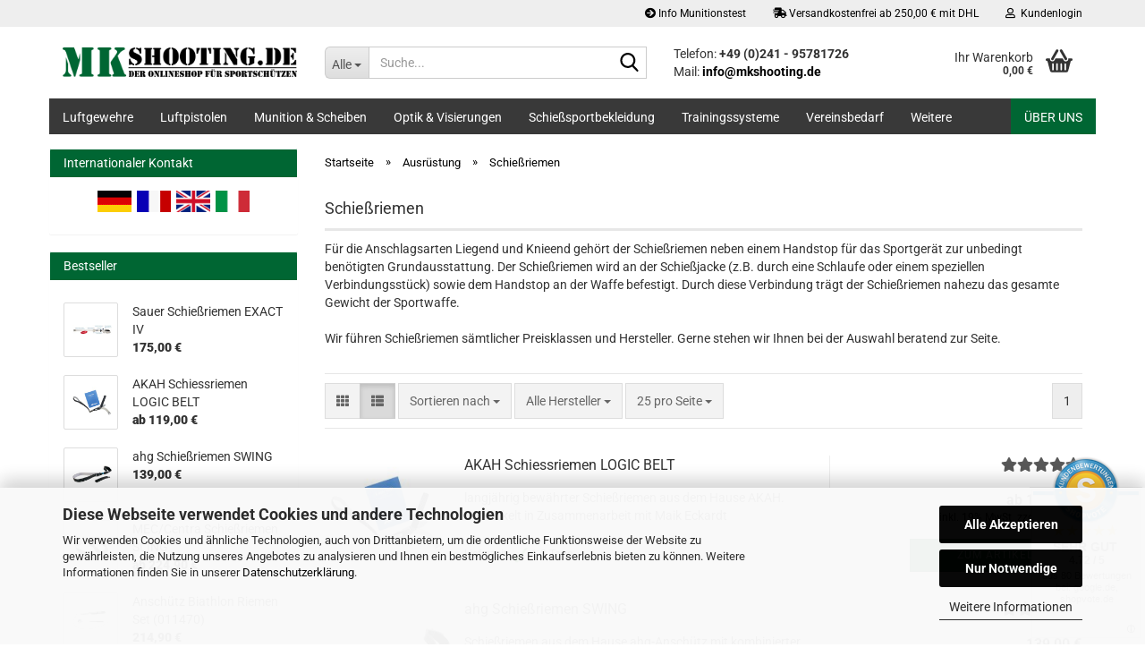

--- FILE ---
content_type: text/html; charset=utf-8
request_url: https://www.mkshooting.de/Ausruestung/Schiessriemen/
body_size: 21817
content:





	<!DOCTYPE html>
	<html xmlns="http://www.w3.org/1999/xhtml" dir="ltr" lang="de">
		
			<head>
				
					
					<!--

					=========================================================
					Shopsoftware by Gambio GmbH (c) 2005-2023 [www.gambio.de]
					=========================================================

					Gambio GmbH offers you highly scalable E-Commerce-Solutions and Services.
					The Shopsoftware is redistributable under the GNU General Public License (Version 2) [http://www.gnu.org/licenses/gpl-2.0.html].
					based on: E-Commerce Engine Copyright (c) 2006 xt:Commerce, created by Mario Zanier & Guido Winger and licensed under GNU/GPL.
					Information and contribution at http://www.xt-commerce.com

					=========================================================
					Please visit our website: www.gambio.de
					=========================================================

					-->
				

                
            <!-- Google tag (gtag.js) -->
                                            <script async
                        data-type="text/javascript"
                        data-src="https://www.googletagmanager.com/gtag/js?id=G-LZNJCBLX30"
                        type="as-oil"
                        data-purposes="4"
                        data-managed="as-oil"></script>
                                        <script async
                data-type="text/javascript"
                type="as-oil"
                data-purposes="4"
                data-managed="as-oil">
            window.dataLayer = window.dataLayer || [];

            
            function gtag() {
                dataLayer.push(arguments);
            }
            
            gtag('js', new Date());

                        
                                                
            gtag('config', 'G-LZNJCBLX30');
                        
                                    var gaDisableGLZNJCBLX30 = 'ga-disable-G-LZNJCBLX30';
            
            			if (document.cookie.indexOf(gaDisableGLZNJCBLX30 + '=true') > -1) {
				window[gaDisableGLZNJCBLX30] = true;
			}
			
			function gaOptOut() {
			    				document.cookie = gaDisableGLZNJCBLX30 + '=true; expires=Thu, 31 Dec 2099 23:59:59 UTC; path=/';
				window[gaDisableGLZNJCBLX30] = true;
								console.log('Disabled Google-Analytics Tracking');
			}

			function gaOptout() {
				gaOptOut();
			}

			function checkGaOptOutAnchor() {
				if (location.hash.substr(1) === 'gaOptOut') {
					gaOptOut();
				}
			}

			checkGaOptOutAnchor();
			window.addEventListener('hashchange', checkGaOptOutAnchor);
            
        </script>
    

                    
                

				
					<meta name="viewport" content="width=device-width, initial-scale=1, minimum-scale=1.0" />
				

				
					<meta http-equiv="Content-Type" content="text/html; charset=utf-8" />
		<meta name="language" content="de" />
		<meta name="description" content="Bei uns kaufen Sie Schießriemen für den Liegend und Knieendanschlag sämtlicher Hersteller (z.B. AKAH, Anschütz, Sauer, MEC) zu günstigen Preisen." />
		<meta property="og:description" content="Bei uns kaufen Sie Schießriemen für den Liegend und Knieendanschlag sämtlicher Hersteller (z.B. AKAH, Anschütz, Sauer, MEC) zu günstigen Preisen." />
		<meta property="og:image" content="https://www.mkshooting.de/images/categories/og/" />
		<meta property="og:title" content="Schießriemen" />
		<meta property="og:type" content="product.group" />
		<title>Schießriemen Online Shop - mkShooting.de</title>

				

								
									

				
					<base href="https://www.mkshooting.de/" />
				

				
											
							<link rel="shortcut icon" href="https://www.mkshooting.de/images/logos/favicon.ico" type="image/x-icon" />
						
									

				
											
							<link rel="apple-touch-icon" href="https://www.mkshooting.de/images/logos/favicon.png" />
						
									

				
											
							<link id="main-css" type="text/css" rel="stylesheet" href="public/theme/styles/system/main.min.css?bust=1769067366" />
						
									

				
					<meta name="robots" content="index,follow" />
		<link rel="canonical" href="https://www.mkshooting.de/Ausruestung/Schiessriemen/" />
		<meta property="og:url" content="https://www.mkshooting.de/Ausruestung/Schiessriemen/">
		<script src="https://cdn.gambiohub.com/sdk/1.2.0/dist/bundle.js"></script><script>var payPalText = {"ecsNote":"Bitte w\u00e4hlen Sie ihre gew\u00fcnschte PayPal-Zahlungsweise.","paypalUnavailable":"PayPal steht f\u00fcr diese Transaktion im Moment nicht zur Verf\u00fcgung.","errorContinue":"weiter","continueToPayPal":"Weiter mit","errorCheckData":"Es ist ein Fehler aufgetreten. Bitte \u00fcberpr\u00fcfen Sie Ihre Eingaben."};var payPalButtonSettings = {"env":"live","commit":false,"style":{"label":"checkout","shape":"rect","color":"gold","layout":"vertical","tagline":false},"locale":"","fundingCardAllowed":true,"fundingELVAllowed":true,"fundingCreditAllowed":false,"createPaymentUrl":"https:\/\/www.mkshooting.de\/shop.php?do=PayPalHub\/CreatePayment&initiator=ecs","authorizedPaymentUrl":"https:\/\/www.mkshooting.de\/shop.php?do=PayPalHub\/AuthorizedPayment&initiator=ecs","checkoutUrl":"https:\/\/www.mkshooting.de\/shop.php?do=PayPalHub\/RedirectGuest","useVault":false,"usePayNow":false,"jssrc":"https:\/\/www.paypal.com\/sdk\/js?client-id=AVEjCpwSc-e9jOY8dHKoTUckaKtPo0shiwe_T2rKtxp30K4TYGRopYjsUS6Qmkj6bILd7Nt72pbMWCXe&commit=false&intent=capture&components=buttons%2Cmarks%2Cmessages%2Cfunding-eligibility%2Cgooglepay%2Capplepay%2Ccard-fields&integration-date=2021-11-25&enable-funding=paylater&merchant-id=3YPGEEPEFWZNG&currency=EUR","partnerAttributionId":"GambioGmbH_Cart_Hub_PPXO","createOrderUrl":"https:\/\/www.mkshooting.de\/shop.php?do=PayPalHub\/CreateOrder&initiator=ecs","getOrderUrl":"https:\/\/www.mkshooting.de\/shop.php?do=PayPalHub\/GetOrder","approvedOrderUrl":"https:\/\/www.mkshooting.de\/shop.php?do=PayPalHub\/ApprovedOrder&initiator=ecs","paymentApproved":false,"developmentMode":false,"cartAmount":0};var jsShoppingCart = {"languageCode":"de","verifySca":"https:\/\/www.mkshooting.de\/shop.php?do=PayPalHub\/VerifySca","totalAmount":"0.00","currency":"EUR","env":"live","commit":false,"style":{"label":"checkout","shape":"rect","color":"gold","layout":"vertical","tagline":false},"locale":"","fundingCardAllowed":true,"fundingELVAllowed":true,"fundingCreditAllowed":false,"createPaymentUrl":"https:\/\/www.mkshooting.de\/shop.php?do=PayPalHub\/CreatePayment&initiator=ecs","authorizedPaymentUrl":"https:\/\/www.mkshooting.de\/shop.php?do=PayPalHub\/AuthorizedPayment&initiator=ecs","checkoutUrl":"https:\/\/www.mkshooting.de\/shop.php?do=PayPalHub\/RedirectGuest","useVault":false,"usePayNow":false,"jssrc":"https:\/\/www.paypal.com\/sdk\/js?client-id=AVEjCpwSc-e9jOY8dHKoTUckaKtPo0shiwe_T2rKtxp30K4TYGRopYjsUS6Qmkj6bILd7Nt72pbMWCXe&commit=false&intent=capture&components=buttons%2Cmarks%2Cmessages%2Cfunding-eligibility%2Cgooglepay%2Capplepay%2Ccard-fields&integration-date=2021-11-25&enable-funding=paylater&merchant-id=3YPGEEPEFWZNG&currency=EUR","partnerAttributionId":"GambioGmbH_Cart_Hub_PPXO","createOrderUrl":"https:\/\/www.mkshooting.de\/shop.php?do=PayPalHub\/CreateOrder&initiator=ecs","getOrderUrl":"https:\/\/www.mkshooting.de\/shop.php?do=PayPalHub\/GetOrder","approvedOrderUrl":"https:\/\/www.mkshooting.de\/shop.php?do=PayPalHub\/ApprovedOrder&initiator=ecs","paymentApproved":false,"developmentMode":false,"cartAmount":0};var payPalBannerSettings = {"useVault":false,"usePayNow":false,"jssrc":"https:\/\/www.paypal.com\/sdk\/js?client-id=AVEjCpwSc-e9jOY8dHKoTUckaKtPo0shiwe_T2rKtxp30K4TYGRopYjsUS6Qmkj6bILd7Nt72pbMWCXe&commit=false&intent=capture&components=buttons%2Cmarks%2Cmessages%2Cfunding-eligibility%2Cgooglepay%2Capplepay%2Ccard-fields&integration-date=2021-11-25&enable-funding=paylater&merchant-id=3YPGEEPEFWZNG&currency=EUR","partnerAttributionId":"GambioGmbH_Cart_Hub_PPXO","positions":{"cartBottom":{"placement":"cart","style":{"layout":"text","logo":{"type":"primary"},"text":{"color":"black"},"color":"blue","ratio":"1x1"}},"product":{"placement":"product","style":{"layout":"text","logo":{"type":"primary"},"text":{"color":"black"},"color":"blue","ratio":"1x1"}}},"currency":"EUR","cartAmount":0};</script><script id="paypalconsent" type="application/json">{"purpose_id":null}</script><script src="GXModules/Gambio/Hub/Shop/Javascript/PayPalLoader-bust_1769067274.js" async></script><link rel="stylesheet" href="https://cdn.gambiohub.com/sdk/1.2.0/dist/css/gambio_hub.css">
				

				
									
			</head>
		
		
			<body class="page-index-type-c94 page-index-type-gm_boosted_category page-index-type-cat page-index-type-cPath"
				  data-gambio-namespace="https://www.mkshooting.de/public/theme/javascripts/system"
				  data-jse-namespace="https://www.mkshooting.de/JSEngine/build"
				  data-gambio-controller="initialize"
				  data-gambio-widget="input_number responsive_image_loader transitions header image_maps modal history dropdown core_workarounds anchor"
				  data-input_number-separator=","
					>

				
					
				

				
									

				
									
		




	



	
		<div id="outer-wrapper" >
			
				<header id="header" class="navbar">
					
	





	<div id="topbar-container">
						
		
					

		
			<div class="navbar-topbar">
				
					<nav data-gambio-widget="menu link_crypter" data-menu-switch-element-position="false" data-menu-events='{"desktop": ["click"], "mobile": ["click"]}' data-menu-ignore-class="dropdown-menu">
						<ul class="nav navbar-nav navbar-right" data-menu-replace="partial">

                            <li class="navbar-topbar-item">
                                <ul id="secondaryNavigation" class="nav navbar-nav ignore-menu">
                                                                            
                                            <li class="navbar-topbar-item hidden-xs content-manager-item">
                                                <a title="Info Munitionstest" href="/luftgewehr-munitionstest.html"
                                                                                                            target="_self"
                                                        >
                                                    <span class="fa fa-arrow-circle-right visble-xs-block"></span>
                                                    Info Munitionstest
                                                </a>
                                            </li>
                                        
                                                                            
                                            <li class="navbar-topbar-item hidden-xs content-manager-item">
                                                <a title="Versandkostenfrei ab 250,00 € mit DHL" href="#freeshipping"
                                                                                                            target="_self"
                                                        >
                                                    <span class="fa fa-arrow-circle-right visble-xs-block"></span>
                                                    Versandkostenfrei ab 250,00 € mit DHL
                                                </a>
                                            </li>
                                        
                                                                    </ul>

                                <script id="secondaryNavigation-menu-template" type="text/mustache">
                                    
                                        <ul id="secondaryNavigation" class="nav navbar-nav">
                                            <li v-for="(item, index) in items" class="navbar-topbar-item hidden-xs content-manager-item">
                                                <a href="javascript:;" :title="item.title" @click="goTo(item.content)">
                                                    <span class="fa fa-arrow-circle-right visble-xs-block"></span>
                                                    {{item.title}}
                                                </a>
                                            </li>
                                        </ul>
                                    
                                </script>
                            </li>

							
															

							
															

							
															

							
															

							
															

							
							
																	
										<li class="dropdown navbar-topbar-item first">
											<a title="Anmeldung" href="/Ausruestung/Schiessriemen/#" class="dropdown-toggle" data-toggle-hover="dropdown" role="button" aria-label="Kundenlogin">
												
																											
															<span class="fa fa-user-o"></span>
														
																									

												&nbsp;Kundenlogin
											</a>
											




	<ul class="dropdown-menu dropdown-menu-login arrow-top">
		
			<li class="arrow"></li>
		
		
		
			<li class="dropdown-header hidden-xs">Kundenlogin</li>
		
		
		
			<li>
				<form action="https://www.mkshooting.de/login.php?action=process" method="post" class="form-horizontal">
					<input type="hidden" name="return_url" value="https://www.mkshooting.de/Ausruestung/Schiessriemen/">
					<input type="hidden" name="return_url_hash" value="36e60b132de2a23028beca4d6b520313efeeaa4e055eaf305c93f3b418a1b5f1">
					
						<div class="form-group">
                            <label for="box-login-dropdown-login-username" class="form-control sr-only">E-Mail</label>
							<input
                                autocomplete="username"
                                type="email"
                                id="box-login-dropdown-login-username"
                                class="form-control"
                                placeholder="E-Mail"
                                name="email_address"
                                oninput="this.setCustomValidity('')"
                                oninvalid="this.setCustomValidity('Bitte geben Sie eine korrekte Emailadresse ein')"
                            />
						</div>
					
					
                        <div class="form-group password-form-field" data-gambio-widget="show_password">
                            <label for="box-login-dropdown-login-password" class="form-control sr-only">Passwort</label>
                            <input autocomplete="current-password" type="password" id="box-login-dropdown-login-password" class="form-control" placeholder="Passwort" name="password" />
                            <button class="btn show-password hidden" type="button">
                                <i class="fa fa-eye" aria-hidden="true"></i>
                                <span class="sr-only">Toggle Password View</span>
                            </button>
                        </div>
					
					
						<div class="dropdown-footer row">
							
	
								
									<input type="submit" class="btn btn-primary btn-block" value="Anmelden" />
								
								<ul>
									
										<li>
											<a title="Konto erstellen" href="https://www.mkshooting.de/shop.php?do=CreateRegistree">
												Konto erstellen
											</a>
										</li>
									
									
										<li>
											<a title="Passwort vergessen?" href="https://www.mkshooting.de/password_double_opt.php">
												Passwort vergessen?
											</a>
										</li>
									
								</ul>
							
	

	
						</div>
					
				</form>
			</li>
		
	</ul>


										</li>
									
															

							
															

															
									<li class="navbar-topbar-item visible-xs">
										<a title="Info Munitionstest" href="/luftgewehr-munitionstest.html"
																							target="_self"
												>
											<span class="fa fa-arrow-circle-right"></span>
											&nbsp;Info Munitionstest
										</a>
									</li>
								
															
									<li class="navbar-topbar-item visible-xs">
										<a title="Versandkostenfrei ab 250,00 € mit DHL" href="#freeshipping"
																							target="_self"
												>
											<span class="fa fa-arrow-circle-right"></span>
											&nbsp;Versandkostenfrei ab 250,00 € mit DHL
										</a>
									</li>
								
							
						</ul>
					</nav>
				
			</div>
		
	</div>




	<div class="inside">

		<div class="row">

		
												
			<div class="navbar-header" data-gambio-widget="mobile_menu">
									
							
		<div id="navbar-brand" class="navbar-brand">
			<a href="https://www.mkshooting.de/" title="mkShooting.de">
				<img id="main-header-logo" class="img-responsive" src="https://www.mkshooting.de/images/logos/mkshooting-logo-png.png" alt="mkShooting.de-Logo">
			</a>
		</div>
	
					
								
					
	
	
			
	
		<button type="button" class="navbar-toggle" aria-label="navigationbar toggle button" data-mobile_menu-target="#categories .navbar-collapse"
		        data-mobile_menu-body-class="categories-open" data-mobile_menu-toggle-content-visibility>
			<img src="public/theme/images/svgs/bars.svg" class="gx-menu svg--inject" alt="menu bars icon">
		</button>
	
	
	
		<button type="button" class="navbar-toggle cart-icon" data-mobile_menu-location="shopping_cart.php">
			<img src="public/theme/images/svgs/basket.svg" class="gx-cart-basket svg--inject" alt="shopping cart icon">
			<span class="cart-products-count hidden">
				0
			</span>
		</button>
	
	
			
			<button type="button" class="navbar-toggle" aria-label="searchbar toggle button" data-mobile_menu-target=".navbar-search" data-mobile_menu-body-class="search-open"
					data-mobile_menu-toggle-content-visibility>
				<img src="public/theme/images/svgs/search.svg" class="gx-search svg--inject" alt="search icon">
			</button>
		
	
				
			</div>
		

		
							






	<div class="navbar-search collapse">

		
						<p class="navbar-search-header dropdown-header">Suche</p>
		

		
			<form role="search" action="advanced_search_result.php" method="get" data-gambio-widget="live_search">

				<div class="navbar-search-input-group input-group">
					<div class="navbar-search-input-group-btn input-group-btn custom-dropdown" data-dropdown-trigger-change="false" data-dropdown-trigger-no-change="false">

						
							<button aria-label="Suche..." type="button" class="btn btn-default dropdown-toggle" data-toggle="dropdown" aria-haspopup="true" aria-expanded="false">
								<span class="dropdown-name">Alle</span> <span class="caret"></span>
							</button>
						

						
															
									<ul class="dropdown-menu">
																				
												<li><a href="#" data-rel="0">Alle</a></li>
											
																							
													<li><a href="#" data-rel="2">Luftgewehre</a></li>
												
																							
													<li><a href="#" data-rel="3">Luftpistolen</a></li>
												
																							
													<li><a href="#" data-rel="4">Schießsportbekleidung</a></li>
												
																							
													<li><a href="#" data-rel="5">Waffenzubehör</a></li>
												
																							
													<li><a href="#" data-rel="7">Trainingssysteme</a></li>
												
																							
													<li><a href="#" data-rel="8">Munition & Scheiben</a></li>
												
																							
													<li><a href="#" data-rel="9">Optik & Visierungen</a></li>
												
																							
													<li><a href="#" data-rel="10">Vereinsbedarf</a></li>
												
																							
													<li><a href="#" data-rel="6">Ausrüstung</a></li>
												
																														</ul>
								
													

						
															
                                    <label for="top-search-button-categories-id" class="sr-only">Alle</label>
									<select id="top-search-button-categories-id" name="categories_id">
										<option value="0">Alle</option>
																																	
													<option value="2">Luftgewehre</option>
												
																							
													<option value="3">Luftpistolen</option>
												
																							
													<option value="4">Schießsportbekleidung</option>
												
																							
													<option value="5">Waffenzubehör</option>
												
																							
													<option value="7">Trainingssysteme</option>
												
																							
													<option value="8">Munition & Scheiben</option>
												
																							
													<option value="9">Optik & Visierungen</option>
												
																							
													<option value="10">Vereinsbedarf</option>
												
																							
													<option value="6">Ausrüstung</option>
												
																														</select>
								
													

					</div>
					<input type="text" id="search-field-input" name="keywords" placeholder="Suche..." class="form-control search-input" autocomplete="off" />
					
					<button aria-label="Suche..." type="submit" class="form-control-feedback">
						<img src="public/theme/images/svgs/search.svg" class="gx-search-input svg--inject" alt="search icon">
					</button>
					

                    <label for="search-field-input" class="control-label sr-only">Suche...</label>
					

				</div>


									<input type="hidden" value="1" name="inc_subcat" />
				
				
					<div class="navbar-search-footer visible-xs-block">
						
							<button class="btn btn-primary btn-block" type="submit">
								Suche...
							</button>
						
						
							<a href="advanced_search.php" class="btn btn-default btn-block" title="Erweiterte Suche">
								Erweiterte Suche
							</a>
						
					</div>
				

				<div class="search-result-container"></div>

			</form>
		
	</div>


					

		
							
					
	<div class="custom-container">
		
			<div class="inside">
				
											
							<p class="oben">
	Telefon:&nbsp;<strong>+49 (0)241 - 95781726</strong><br />
	Mail:&nbsp;<a href="mailto:info@mkshooting.de?subject=Kundenanfrage"><strong>info@mkshooting.de</strong></a>
</p>

						
									
			</div>
		
	</div>
				
					

		
    		<!-- layout_header honeygrid -->
							
					


	<nav id="cart-container" class="navbar-cart" data-gambio-widget="menu cart_dropdown" data-menu-switch-element-position="false">
		
			<ul class="cart-container-inner">
				
					<li>
						<a href="https://www.mkshooting.de/shopping_cart.php" class="dropdown-toggle">
							
								<img src="public/theme/images/svgs/basket.svg" alt="shopping cart icon" class="gx-cart-basket svg--inject">
								<span class="cart">
									Ihr Warenkorb<br />
									<span class="products">
										0,00 €
									</span>
								</span>
							
							
																	<span class="cart-products-count hidden">
										
									</span>
															
						</a>

						
							



	<ul class="dropdown-menu arrow-top cart-dropdown cart-empty">
		
			<li class="arrow"></li>
		
	
		
					
	
		
            <input type="hidden" id="ga4-view-cart-json" value=""/>
        <script async
                data-type="text/javascript"
                type="as-oil"
                data-purposes="4"
                data-managed="as-oil">
            function ga4ViewCart() {
                const data = document.getElementById('ga4-view-cart-json');

                if (data && data.value.length) {
                    gtag('event', 'view_cart', JSON.parse(data.value));
                }
            }
        </script>
    
			<li class="cart-dropdown-inside">
		
				
									
				
									
						<div class="cart-empty">
							Sie haben noch keine Artikel in Ihrem Warenkorb.
						</div>
					
								
			</li>
		
	</ul>
						
					</li>
				
			</ul>
		
	</nav>

				
					

		</div>

	</div>









	<noscript>
		<div class="alert alert-danger noscript-notice" role="alert">
			JavaScript ist in Ihrem Browser deaktiviert. Aktivieren Sie JavaScript, um alle Funktionen des Shops nutzen und alle Inhalte sehen zu können.
		</div>
	</noscript>



			
						


	<div id="categories">
		<div class="navbar-collapse collapse">
			
				<nav class="navbar-default navbar-categories" data-gambio-widget="menu">
					
						<ul class="level-1 nav navbar-nav">
                             
															
									<li class="dropdown level-1-child" data-id="2">
										
											<a class="dropdown-toggle" href="https://www.mkshooting.de/Luftgewehre/" title="Luftgewehre">
												
													Luftgewehre
												
																							</a>
										
										
										
																							
													<ul data-level="2" class="level-2 dropdown-menu dropdown-menu-child">
														
															<li class="enter-category hidden-sm hidden-md hidden-lg show-more">
																
																	<a class="dropdown-toggle" href="https://www.mkshooting.de/Luftgewehre/" title="Luftgewehre">
																		
																			Luftgewehre anzeigen
																		
																	</a>
																
															</li>
														
														
																																																																																																																																																																																																															
																													
																															
																	<li class="dropdown level-2-child">
																		<a href="https://www.mkshooting.de/Luftgewehre/Matchluftgewehre/" title="Matchluftgewehre">
																			Matchluftgewehre
																		</a>
																																					<ul  data-level="3" class="level-3 dropdown-menu dropdown-menu-child">
																				<li class="enter-category">
																					<a href="https://www.mkshooting.de/Luftgewehre/Matchluftgewehre/" title="Matchluftgewehre" class="dropdown-toggle">
																						Matchluftgewehre anzeigen
																					</a>
																				</li>
																																									
																						<li class="level-3-child">
																							<a href="https://www.mkshooting.de/Luftgewehre/Matchluftgewehre/Anschuetz/" title="Anschütz">
																								Anschütz
																							</a>
																						</li>
																					
																																									
																						<li class="level-3-child">
																							<a href="https://www.mkshooting.de/Luftgewehre/Matchluftgewehre/Feinwerkbau/" title="Feinwerkbau">
																								Feinwerkbau
																							</a>
																						</li>
																					
																																									
																						<li class="level-3-child">
																							<a href="https://www.mkshooting.de/Luftgewehre/Matchluftgewehre/Haemmerli/" title="Hämmerli">
																								Hämmerli
																							</a>
																						</li>
																					
																																									
																						<li class="level-3-child">
																							<a href="https://www.mkshooting.de/Luftgewehre/Matchluftgewehre/Pardini/" title="Pardini">
																								Pardini
																							</a>
																						</li>
																					
																																									
																						<li class="level-3-child">
																							<a href="https://www.mkshooting.de/Luftgewehre/Matchluftgewehre/Steyr/" title="Steyr">
																								Steyr
																							</a>
																						</li>
																					
																																									
																						<li class="level-3-child">
																							<a href="https://www.mkshooting.de/Luftgewehre/Matchluftgewehre/Tesro/" title="Tesro">
																								Tesro
																							</a>
																						</li>
																					
																																									
																						<li class="level-3-child">
																							<a href="https://www.mkshooting.de/Luftgewehre/Matchluftgewehre/Walther/" title="Walther">
																								Walther
																							</a>
																						</li>
																					
																																									
																						<li class="level-3-child">
																							<a href="https://www.mkshooting.de/Luftgewehre/Matchluftgewehre/Gebrauchtwaffen/" title="Gebrauchtwaffen">
																								Gebrauchtwaffen
																							</a>
																						</li>
																					
																																							</ul>
																																			</li>
																
																															
																	<li class="dropdown level-2-child">
																		<a href="https://www.mkshooting.de/Luftgewehre/Field-Target/" title="Field Target">
																			Field Target
																		</a>
																																					<ul  data-level="3" class="level-3 dropdown-menu dropdown-menu-child">
																				<li class="enter-category">
																					<a href="https://www.mkshooting.de/Luftgewehre/Field-Target/" title="Field Target" class="dropdown-toggle">
																						Field Target anzeigen
																					</a>
																				</li>
																																									
																						<li class="level-3-child">
																							<a href="https://www.mkshooting.de/Luftgewehre/Field-Target/Anschuetz-92/" title="Anschütz">
																								Anschütz
																							</a>
																						</li>
																					
																																									
																						<li class="level-3-child">
																							<a href="https://www.mkshooting.de/Luftgewehre/Field-Target/Haemmerli-FT/" title="Hämmerli">
																								Hämmerli
																							</a>
																						</li>
																					
																																									
																						<li class="level-3-child">
																							<a href="https://www.mkshooting.de/Luftgewehre/Field-Target/Steyr-FT/" title="Steyr">
																								Steyr
																							</a>
																						</li>
																					
																																									
																						<li class="level-3-child">
																							<a href="https://www.mkshooting.de/Luftgewehre/Field-Target/walther/" title="Walther">
																								Walther
																							</a>
																						</li>
																					
																																							</ul>
																																			</li>
																
																															
																	<li class="dropdown level-2-child">
																		<a href="https://www.mkshooting.de/Luftgewehre/Jagdluftgewehre/" title="Jagd & Funsport">
																			Jagd & Funsport
																		</a>
																																					<ul  data-level="3" class="level-3 dropdown-menu dropdown-menu-child">
																				<li class="enter-category">
																					<a href="https://www.mkshooting.de/Luftgewehre/Jagdluftgewehre/" title="Jagd & Funsport" class="dropdown-toggle">
																						Jagd & Funsport anzeigen
																					</a>
																				</li>
																																									
																						<li class="level-3-child">
																							<a href="https://www.mkshooting.de/Luftgewehre/Jagdluftgewehre/anschuetz/" title="Anschütz">
																								Anschütz
																							</a>
																						</li>
																					
																																									
																						<li class="level-3-child">
																							<a href="https://www.mkshooting.de/Luftgewehre/Jagdluftgewehre/Steyr-Hunting/" title="Steyr">
																								Steyr
																							</a>
																						</li>
																					
																																							</ul>
																																			</li>
																
																													
																												
														
															<li class="enter-category hidden-more hidden-xs">
																<a class="dropdown-toggle col-xs-6"
																   href="https://www.mkshooting.de/Luftgewehre/"
																   title="Luftgewehre">Luftgewehre anzeigen</a>
							
																<span class="close-menu-container col-xs-6">
																	<span class="close-flyout">
																		<i class="fa fa-close"></i>
																	</span>
																</span>
															</li>
														
													
													</ul>
												
																					
										
									</li>
								
															
									<li class="dropdown level-1-child" data-id="3">
										
											<a class="dropdown-toggle" href="https://www.mkshooting.de/Luftpistolen/" title="Luftpistolen">
												
													Luftpistolen
												
																							</a>
										
										
										
																							
													<ul data-level="2" class="level-2 dropdown-menu dropdown-menu-child">
														
															<li class="enter-category hidden-sm hidden-md hidden-lg show-more">
																
																	<a class="dropdown-toggle" href="https://www.mkshooting.de/Luftpistolen/" title="Luftpistolen">
																		
																			Luftpistolen anzeigen
																		
																	</a>
																
															</li>
														
														
																																																																																							
																													
																															
																	<li class="dropdown level-2-child">
																		<a href="https://www.mkshooting.de/Luftpistolen/Matchluftpistolen/" title="Matchluftpistolen">
																			Matchluftpistolen
																		</a>
																																					<ul  data-level="3" class="level-3 dropdown-menu dropdown-menu-child">
																				<li class="enter-category">
																					<a href="https://www.mkshooting.de/Luftpistolen/Matchluftpistolen/" title="Matchluftpistolen" class="dropdown-toggle">
																						Matchluftpistolen anzeigen
																					</a>
																				</li>
																																									
																						<li class="level-3-child">
																							<a href="https://www.mkshooting.de/Luftpistolen/Matchluftpistolen/Feinwerkbau-25/" title="Feinwerkbau">
																								Feinwerkbau
																							</a>
																						</li>
																					
																																									
																						<li class="level-3-child">
																							<a href="https://www.mkshooting.de/Luftpistolen/Matchluftpistolen/H--mmerli/" title="Hämmerli">
																								Hämmerli
																							</a>
																						</li>
																					
																																									
																						<li class="level-3-child">
																							<a href="https://www.mkshooting.de/Luftpistolen/Matchluftpistolen/Morini/" title="Morini">
																								Morini
																							</a>
																						</li>
																					
																																									
																						<li class="level-3-child">
																							<a href="https://www.mkshooting.de/Luftpistolen/Matchluftpistolen/Pardini-32/" title="Pardini">
																								Pardini
																							</a>
																						</li>
																					
																																									
																						<li class="level-3-child">
																							<a href="https://www.mkshooting.de/Luftpistolen/Matchluftpistolen/Steyr-27/" title="Steyr">
																								Steyr
																							</a>
																						</li>
																					
																																									
																						<li class="level-3-child">
																							<a href="https://www.mkshooting.de/Luftpistolen/Matchluftpistolen/Tesro-31/" title="Tesro">
																								Tesro
																							</a>
																						</li>
																					
																																									
																						<li class="level-3-child">
																							<a href="https://www.mkshooting.de/Luftpistolen/Matchluftpistolen/Walther-28/" title="Walther">
																								Walther
																							</a>
																						</li>
																					
																																							</ul>
																																			</li>
																
																													
																												
														
															<li class="enter-category hidden-more hidden-xs">
																<a class="dropdown-toggle col-xs-6"
																   href="https://www.mkshooting.de/Luftpistolen/"
																   title="Luftpistolen">Luftpistolen anzeigen</a>
							
																<span class="close-menu-container col-xs-6">
																	<span class="close-flyout">
																		<i class="fa fa-close"></i>
																	</span>
																</span>
															</li>
														
													
													</ul>
												
																					
										
									</li>
								
															
									<li class="dropdown level-1-child" data-id="8">
										
											<a class="dropdown-toggle" href="https://www.mkshooting.de/Munition---Scheiben/" title="Munition &amp; Scheiben">
												
													Munition &amp; Scheiben
												
																							</a>
										
										
										
																							
													<ul data-level="2" class="level-2 dropdown-menu dropdown-menu-child">
														
															<li class="enter-category hidden-sm hidden-md hidden-lg show-more">
																
																	<a class="dropdown-toggle" href="https://www.mkshooting.de/Munition---Scheiben/" title="Munition &amp; Scheiben">
																		
																			Munition & Scheiben anzeigen
																		
																	</a>
																
															</li>
														
														
																																																																																																																																																																																																																																																																											
																													
																															
																	<li class="level-2-child">
																		<a href="https://www.mkshooting.de/Munition---Scheiben/Diabolos/" title="Diabolos">
																			Diabolos
																		</a>
																																			</li>
																
																															
																	<li class="level-2-child">
																		<a href="https://www.mkshooting.de/Munition---Scheiben/Schiessscheiben/" title="Schießscheiben">
																			Schießscheiben
																		</a>
																																			</li>
																
																															
																	<li class="level-2-child">
																		<a href="https://www.mkshooting.de/Munition---Scheiben/Sortier---Aufbewahrungsboxen/" title="Sortier & Aufbewahrungsboxen">
																			Sortier & Aufbewahrungsboxen
																		</a>
																																			</li>
																
																															
																	<li class="level-2-child">
																		<a href="https://www.mkshooting.de/Munition---Scheiben/Meyton-Vorsatzscheiben/" title="Meyton Vorsatzscheiben">
																			Meyton Vorsatzscheiben
																		</a>
																																			</li>
																
																													
																												
														
															<li class="enter-category hidden-more hidden-xs">
																<a class="dropdown-toggle col-xs-6"
																   href="https://www.mkshooting.de/Munition---Scheiben/"
																   title="Munition &amp; Scheiben">Munition & Scheiben anzeigen</a>
							
																<span class="close-menu-container col-xs-6">
																	<span class="close-flyout">
																		<i class="fa fa-close"></i>
																	</span>
																</span>
															</li>
														
													
													</ul>
												
																					
										
									</li>
								
															
									<li class="dropdown level-1-child" data-id="9">
										
											<a class="dropdown-toggle" href="https://www.mkshooting.de/Optik---Visierungen/" title="Optik &amp; Visierungen">
												
													Optik &amp; Visierungen
												
																							</a>
										
										
										
																							
													<ul data-level="2" class="level-2 dropdown-menu dropdown-menu-child">
														
															<li class="enter-category hidden-sm hidden-md hidden-lg show-more">
																
																	<a class="dropdown-toggle" href="https://www.mkshooting.de/Optik---Visierungen/" title="Optik &amp; Visierungen">
																		
																			Optik & Visierungen anzeigen
																		
																	</a>
																
															</li>
														
														
																																																																																																																																																																																																																																																																																																																																																																																																																																																																																																																																																																																																																																																																																																																																																																																																																																																																																																																																																																																																																											
																													
																															
																	<li class="level-2-child">
																		<a href="https://www.mkshooting.de/Optik---Visierungen/Diopter/" title="Diopter">
																			Diopter
																		</a>
																																			</li>
																
																															
																	<li class="level-2-child">
																		<a href="https://www.mkshooting.de/Optik---Visierungen/Diopterblenden/" title="Diopterblenden">
																			Diopterblenden
																		</a>
																																			</li>
																
																															
																	<li class="level-2-child">
																		<a href="https://www.mkshooting.de/Optik---Visierungen/Gegenlichtblenden/" title="Gegenlichtblenden">
																			Gegenlichtblenden
																		</a>
																																			</li>
																
																															
																	<li class="level-2-child">
																		<a href="https://www.mkshooting.de/Optik---Visierungen/Korntunnel/" title="Korntunnel">
																			Korntunnel
																		</a>
																																			</li>
																
																															
																	<li class="level-2-child">
																		<a href="https://www.mkshooting.de/Optik---Visierungen/pistolenvisierungen/" title="Pistolenvisierungen">
																			Pistolenvisierungen
																		</a>
																																			</li>
																
																															
																	<li class="level-2-child">
																		<a href="https://www.mkshooting.de/Optik---Visierungen/Schiessbrillen/" title="Schießbrillen & Monocle">
																			Schießbrillen & Monocle
																		</a>
																																			</li>
																
																															
																	<li class="level-2-child">
																		<a href="https://www.mkshooting.de/Optik---Visierungen/Visierlinienerhoehungen/" title="Visierlinienerhöhungen">
																			Visierlinienerhöhungen
																		</a>
																																			</li>
																
																															
																	<li class="level-2-child">
																		<a href="https://www.mkshooting.de/Optik---Visierungen/Visierrueckverlagerung/" title="Visierrückverlagerung">
																			Visierrückverlagerung
																		</a>
																																			</li>
																
																															
																	<li class="level-2-child">
																		<a href="https://www.mkshooting.de/Optik---Visierungen/zielfernrohre-jagd-field-target/" title="Zielfernrohre Jagd & FT">
																			Zielfernrohre Jagd & FT
																		</a>
																																			</li>
																
																															
																	<li class="level-2-child">
																		<a href="https://www.mkshooting.de/Optik---Visierungen/Zielfernrohre/" title="Zielfernrohre KK">
																			Zielfernrohre KK
																		</a>
																																			</li>
																
																															
																	<li class="level-2-child">
																		<a href="https://www.mkshooting.de/Optik---Visierungen/Zielfernrohrmontagen/" title="Zielfernrohrmontagen">
																			Zielfernrohrmontagen
																		</a>
																																			</li>
																
																															
																	<li class="level-2-child">
																		<a href="https://www.mkshooting.de/Optik---Visierungen/Irisblenden/" title="Irisblenden">
																			Irisblenden
																		</a>
																																			</li>
																
																															
																	<li class="level-2-child">
																		<a href="https://www.mkshooting.de/Optik---Visierungen/Verstellbare-Ringkorne/" title="Verstellbare Ringkorne">
																			Verstellbare Ringkorne
																		</a>
																																			</li>
																
																															
																	<li class="level-2-child">
																		<a href="https://www.mkshooting.de/Optik---Visierungen/Feststehende-Ringkorne/" title="Feststehende Ringkorne">
																			Feststehende Ringkorne
																		</a>
																																			</li>
																
																															
																	<li class="level-2-child">
																		<a href="https://www.mkshooting.de/Optik---Visierungen/Kornoptiken/" title="Kornoptiken / Adleraugen">
																			Kornoptiken / Adleraugen
																		</a>
																																			</li>
																
																															
																	<li class="level-2-child">
																		<a href="https://www.mkshooting.de/Optik---Visierungen/Centra-Duplex/" title="Centra Duplex">
																			Centra Duplex
																		</a>
																																			</li>
																
																													
																												
														
															<li class="enter-category hidden-more hidden-xs">
																<a class="dropdown-toggle col-xs-6"
																   href="https://www.mkshooting.de/Optik---Visierungen/"
																   title="Optik &amp; Visierungen">Optik & Visierungen anzeigen</a>
							
																<span class="close-menu-container col-xs-6">
																	<span class="close-flyout">
																		<i class="fa fa-close"></i>
																	</span>
																</span>
															</li>
														
													
													</ul>
												
																					
										
									</li>
								
															
									<li class="dropdown level-1-child" data-id="4">
										
											<a class="dropdown-toggle" href="https://www.mkshooting.de/Schiesssportbekleidung/" title="Schießsportbekleidung">
												
													Schießsportbekleidung
												
																							</a>
										
										
										
																							
													<ul data-level="2" class="level-2 dropdown-menu dropdown-menu-child">
														
															<li class="enter-category hidden-sm hidden-md hidden-lg show-more">
																
																	<a class="dropdown-toggle" href="https://www.mkshooting.de/Schiesssportbekleidung/" title="Schießsportbekleidung">
																		
																			Schießsportbekleidung anzeigen
																		
																	</a>
																
															</li>
														
														
																																																																																																																																																																																																																																																																																																																																																																																																			
																													
																															
																	<li class="level-2-child">
																		<a href="https://www.mkshooting.de/Schiesssportbekleidung/Schiesshandschuhe/" title="Schießhandschuhe">
																			Schießhandschuhe
																		</a>
																																			</li>
																
																															
																	<li class="level-2-child">
																		<a href="https://www.mkshooting.de/Schiesssportbekleidung/Schiesshosen/" title="Schießhosen">
																			Schießhosen
																		</a>
																																			</li>
																
																															
																	<li class="level-2-child">
																		<a href="https://www.mkshooting.de/Schiesssportbekleidung/Schiessjacken/" title="Schießjacken">
																			Schießjacken
																		</a>
																																			</li>
																
																															
																	<li class="level-2-child">
																		<a href="https://www.mkshooting.de/Schiesssportbekleidung/Schiessmuetzen---Stirnbaender/" title="Schießmützen & Stirnbänder">
																			Schießmützen & Stirnbänder
																		</a>
																																			</li>
																
																															
																	<li class="level-2-child">
																		<a href="https://www.mkshooting.de/Schiesssportbekleidung/Schiessschuhe/" title="Schießschuhe">
																			Schießschuhe
																		</a>
																																			</li>
																
																															
																	<li class="level-2-child">
																		<a href="https://www.mkshooting.de/Schiesssportbekleidung/Unterbekleidung/" title="Unterbekleidung">
																			Unterbekleidung
																		</a>
																																			</li>
																
																													
																												
														
															<li class="enter-category hidden-more hidden-xs">
																<a class="dropdown-toggle col-xs-6"
																   href="https://www.mkshooting.de/Schiesssportbekleidung/"
																   title="Schießsportbekleidung">Schießsportbekleidung anzeigen</a>
							
																<span class="close-menu-container col-xs-6">
																	<span class="close-flyout">
																		<i class="fa fa-close"></i>
																	</span>
																</span>
															</li>
														
													
													</ul>
												
																					
										
									</li>
								
															
									<li class="dropdown level-1-child" data-id="7">
										
											<a class="dropdown-toggle" href="https://www.mkshooting.de/Trainingssysteme/" title="Trainingssysteme">
												
													Trainingssysteme
												
																							</a>
										
										
										
																							
													<ul data-level="2" class="level-2 dropdown-menu dropdown-menu-child">
														
															<li class="enter-category hidden-sm hidden-md hidden-lg show-more">
																
																	<a class="dropdown-toggle" href="https://www.mkshooting.de/Trainingssysteme/" title="Trainingssysteme">
																		
																			Trainingssysteme anzeigen
																		
																	</a>
																
															</li>
														
														
																																																																																																																																																																																																																																																																											
																													
																															
																	<li class="level-2-child">
																		<a href="https://www.mkshooting.de/Trainingssysteme/Anschuetz-43/" title="Anschütz">
																			Anschütz
																		</a>
																																			</li>
																
																															
																	<li class="level-2-child">
																		<a href="https://www.mkshooting.de/Trainingssysteme/disag-feinwerkbau-red-dot/" title="DISAG / Feinwerkbau">
																			DISAG / Feinwerkbau
																		</a>
																																			</li>
																
																															
																	<li class="level-2-child">
																		<a href="https://www.mkshooting.de/Trainingssysteme/SCATT/" title="SCATT">
																			SCATT
																		</a>
																																			</li>
																
																															
																	<li class="level-2-child">
																		<a href="https://www.mkshooting.de/Trainingssysteme/Walther-LTS/" title="Walther / Hämmerli">
																			Walther / Hämmerli
																		</a>
																																			</li>
																
																													
																												
														
															<li class="enter-category hidden-more hidden-xs">
																<a class="dropdown-toggle col-xs-6"
																   href="https://www.mkshooting.de/Trainingssysteme/"
																   title="Trainingssysteme">Trainingssysteme anzeigen</a>
							
																<span class="close-menu-container col-xs-6">
																	<span class="close-flyout">
																		<i class="fa fa-close"></i>
																	</span>
																</span>
															</li>
														
													
													</ul>
												
																					
										
									</li>
								
															
									<li class="dropdown level-1-child" data-id="10">
										
											<a class="dropdown-toggle" href="https://www.mkshooting.de/Vereinsbedarf/" title="Vereinsbedarf">
												
													Vereinsbedarf
												
																							</a>
										
										
										
																							
													<ul data-level="2" class="level-2 dropdown-menu dropdown-menu-child">
														
															<li class="enter-category hidden-sm hidden-md hidden-lg show-more">
																
																	<a class="dropdown-toggle" href="https://www.mkshooting.de/Vereinsbedarf/" title="Vereinsbedarf">
																		
																			Vereinsbedarf anzeigen
																		
																	</a>
																
															</li>
														
														
																																																																																																																																																																																																															
																													
																															
																	<li class="level-2-child">
																		<a href="https://www.mkshooting.de/Vereinsbedarf/Scheibenauswertegeraete/" title="Scheibenauswertegeräte">
																			Scheibenauswertegeräte
																		</a>
																																			</li>
																
																															
																	<li class="level-2-child">
																		<a href="https://www.mkshooting.de/Vereinsbedarf/Scheibenzuganlagen/" title="Scheibenzuganlagen">
																			Scheibenzuganlagen
																		</a>
																																			</li>
																
																															
																	<li class="level-2-child">
																		<a href="https://www.mkshooting.de/Vereinsbedarf/Schuetzenkompressoren/" title="Schützenkompressoren">
																			Schützenkompressoren
																		</a>
																																			</li>
																
																													
																												
														
															<li class="enter-category hidden-more hidden-xs">
																<a class="dropdown-toggle col-xs-6"
																   href="https://www.mkshooting.de/Vereinsbedarf/"
																   title="Vereinsbedarf">Vereinsbedarf anzeigen</a>
							
																<span class="close-menu-container col-xs-6">
																	<span class="close-flyout">
																		<i class="fa fa-close"></i>
																	</span>
																</span>
															</li>
														
													
													</ul>
												
																					
										
									</li>
								
															
									<li class="dropdown level-1-child" data-id="5">
										
											<a class="dropdown-toggle" href="https://www.mkshooting.de/Waffenzubehoer/" title="Waffenzubehör">
												
													Waffenzubehör
												
																							</a>
										
										
										
																							
													<ul data-level="2" class="level-2 dropdown-menu dropdown-menu-child">
														
															<li class="enter-category hidden-sm hidden-md hidden-lg show-more">
																
																	<a class="dropdown-toggle" href="https://www.mkshooting.de/Waffenzubehoer/" title="Waffenzubehör">
																		
																			Waffenzubehör anzeigen
																		
																	</a>
																
															</li>
														
														
																																																																																																																																																																																																																																																																																																																																																																																																																																																																																																																																																																																																																																																																																																																																																																																																																																																																																																																																																																																																																																																																																																																																																																																																																																																																																																																																							
																													
																															
																	<li class="level-2-child">
																		<a href="https://www.mkshooting.de/Waffenzubehoer/Abzugsschuhe/" title="Abzugsschuhe">
																			Abzugsschuhe
																		</a>
																																			</li>
																
																															
																	<li class="level-2-child">
																		<a href="https://www.mkshooting.de/Waffenzubehoer/aluschaefte-kleinkaliber-kk/" title="Aluschäfte Kleinkaliber (KK)">
																			Aluschäfte Kleinkaliber (KK)
																		</a>
																																			</li>
																
																															
																	<li class="level-2-child">
																		<a href="https://www.mkshooting.de/Waffenzubehoer/Auflagekeile/" title="Auflagekeile">
																			Auflagekeile
																		</a>
																																			</li>
																
																															
																	<li class="level-2-child">
																		<a href="https://www.mkshooting.de/Waffenzubehoer/auflageplatten-luftpistole/" title="Auflageplatten Luftpistole">
																			Auflageplatten Luftpistole
																		</a>
																																			</li>
																
																															
																	<li class="level-2-child">
																		<a href="https://www.mkshooting.de/Waffenzubehoer/Drehmomentschrauber/" title="Drehmomentschrauber & Werkzeuge">
																			Drehmomentschrauber & Werkzeuge
																		</a>
																																			</li>
																
																															
																	<li class="level-2-child">
																		<a href="https://www.mkshooting.de/Waffenzubehoer/Ersatzmagazine/" title="Ersatzmagazine">
																			Ersatzmagazine
																		</a>
																																			</li>
																
																															
																	<li class="level-2-child">
																		<a href="https://www.mkshooting.de/Waffenzubehoer/Fingerauflagen/" title="Fingerauflagen">
																			Fingerauflagen
																		</a>
																																			</li>
																
																															
																	<li class="level-2-child">
																		<a href="https://www.mkshooting.de/Waffenzubehoer/V0-Geschwindigkeitsmessgeraete/" title="Geschwindigkeitsmessgeräte">
																			Geschwindigkeitsmessgeräte
																		</a>
																																			</li>
																
																															
																	<li class="level-2-child">
																		<a href="https://www.mkshooting.de/Waffenzubehoer/Gewichte/" title="Gewichte">
																			Gewichte
																		</a>
																																			</li>
																
																															
																	<li class="level-2-child">
																		<a href="https://www.mkshooting.de/Waffenzubehoer/Griffe-LG-LP-KK/" title="Griffe">
																			Griffe
																		</a>
																																			</li>
																
																															
																	<li class="level-2-child">
																		<a href="https://www.mkshooting.de/Waffenzubehoer/Handstop/" title="Handstop">
																			Handstop
																		</a>
																																			</li>
																
																															
																	<li class="level-2-child">
																		<a href="https://www.mkshooting.de/Waffenzubehoer/handstuetzen-vorderschafterhoehungen/" title="Handstützen & Vorderschafterhöhungen">
																			Handstützen & Vorderschafterhöhungen
																		</a>
																																			</li>
																
																															
																	<li class="level-2-child">
																		<a href="https://www.mkshooting.de/Waffenzubehoer/laufverlaengerungen-tubes/" title="Laufverlängerungen / Tubes">
																			Laufverlängerungen / Tubes
																		</a>
																																			</li>
																
																															
																	<li class="level-2-child">
																		<a href="https://www.mkshooting.de/Waffenzubehoer/Pressluftflaschen/" title="Pressluftflaschen">
																			Pressluftflaschen
																		</a>
																																			</li>
																
																															
																	<li class="level-2-child">
																		<a href="https://www.mkshooting.de/Waffenzubehoer/Pressluftkartuschen/" title="Pressluftkartuschen">
																			Pressluftkartuschen
																		</a>
																																			</li>
																
																															
																	<li class="level-2-child">
																		<a href="https://www.mkshooting.de/Waffenzubehoer/Pressluftpumpen/" title="Pressluftpumpen & Zubehör">
																			Pressluftpumpen & Zubehör
																		</a>
																																			</li>
																
																															
																	<li class="level-2-child">
																		<a href="https://www.mkshooting.de/Waffenzubehoer/Schaftbacken/" title="Schaftbacken">
																			Schaftbacken
																		</a>
																																			</li>
																
																															
																	<li class="level-2-child">
																		<a href="https://www.mkshooting.de/Waffenzubehoer/Schaftkappen/" title="Schaftkappen">
																			Schaftkappen
																		</a>
																																			</li>
																
																															
																	<li class="level-2-child">
																		<a href="https://www.mkshooting.de/Waffenzubehoer/service-wartung/" title="Service & Wartung">
																			Service & Wartung
																		</a>
																																			</li>
																
																															
																	<li class="level-2-child">
																		<a href="https://www.mkshooting.de/Waffenzubehoer/Waffensicherheit/" title="Waffensicherheit">
																			Waffensicherheit
																		</a>
																																			</li>
																
																															
																	<li class="level-2-child">
																		<a href="https://www.mkshooting.de/Waffenzubehoer/Zweibeine/" title="Zweibeine">
																			Zweibeine
																		</a>
																																			</li>
																
																													
																												
														
															<li class="enter-category hidden-more hidden-xs">
																<a class="dropdown-toggle col-xs-6"
																   href="https://www.mkshooting.de/Waffenzubehoer/"
																   title="Waffenzubehör">Waffenzubehör anzeigen</a>
							
																<span class="close-menu-container col-xs-6">
																	<span class="close-flyout">
																		<i class="fa fa-close"></i>
																	</span>
																</span>
															</li>
														
													
													</ul>
												
																					
										
									</li>
								
															
									<li class="dropdown level-1-child" data-id="6">
										
											<a class="dropdown-toggle" href="https://www.mkshooting.de/Ausruestung/" title="Ausrüstung">
												
													Ausrüstung
												
																							</a>
										
										
										
																							
													<ul data-level="2" class="level-2 dropdown-menu dropdown-menu-child">
														
															<li class="enter-category hidden-sm hidden-md hidden-lg show-more">
																
																	<a class="dropdown-toggle" href="https://www.mkshooting.de/Ausruestung/" title="Ausrüstung">
																		
																			Ausrüstung anzeigen
																		
																	</a>
																
															</li>
														
														
																																																																																																																																																																																																																																																																																																																																																																																																																																																																																																																											
																													
																															
																	<li class="level-2-child">
																		<a href="https://www.mkshooting.de/Ausruestung/Ausruestungstaschen/" title="Ausrüstungstaschen">
																			Ausrüstungstaschen
																		</a>
																																			</li>
																
																															
																	<li class="level-2-child">
																		<a href="https://www.mkshooting.de/Ausruestung/Gewehrtaschen/" title="Gewehrtaschen">
																			Gewehrtaschen
																		</a>
																																			</li>
																
																															
																	<li class="level-2-child">
																		<a href="https://www.mkshooting.de/Ausruestung/Schiessmatten/" title="Schießmatten">
																			Schießmatten
																		</a>
																																			</li>
																
																															
																	<li class="level-2-child active">
																		<a href="https://www.mkshooting.de/Ausruestung/Schiessriemen/" title="Schießriemen">
																			Schießriemen
																		</a>
																																			</li>
																
																															
																	<li class="level-2-child">
																		<a href="https://www.mkshooting.de/Ausruestung/Spektive/" title="Spektive">
																			Spektive
																		</a>
																																			</li>
																
																															
																	<li class="level-2-child">
																		<a href="https://www.mkshooting.de/Ausruestung/Gewehrstative-fuer-Sportschuetzen/" title="Stative">
																			Stative
																		</a>
																																			</li>
																
																															
																	<li class="level-2-child">
																		<a href="https://www.mkshooting.de/Ausruestung/Waffenkoffer/" title="Waffenkoffer">
																			Waffenkoffer
																		</a>
																																			</li>
																
																															
																	<li class="level-2-child">
																		<a href="https://www.mkshooting.de/Ausruestung/Waffenpflege/" title="Waffenpflege">
																			Waffenpflege
																		</a>
																																			</li>
																
																													
																												
														
															<li class="enter-category hidden-more hidden-xs">
																<a class="dropdown-toggle col-xs-6"
																   href="https://www.mkshooting.de/Ausruestung/"
																   title="Ausrüstung">Ausrüstung anzeigen</a>
							
																<span class="close-menu-container col-xs-6">
																	<span class="close-flyout">
																		<i class="fa fa-close"></i>
																	</span>
																</span>
															</li>
														
													
													</ul>
												
																					
										
									</li>
								
														
							



	
					
				<li id="mainNavigation" class="custom custom-entries hidden-xs">
											
							<a  data-id="top_custom-0"
							   href="https://www.mkshooting.de/info/Ueber-uns.html"
							   							   title="Über uns">
									Über uns
							</a>
						
									</li>
			

            <script id="mainNavigation-menu-template" type="text/mustache">
                
				    <li id="mainNavigation" class="custom custom-entries hidden-xs">
                        <a v-for="(item, index) in items" href="javascript:;" @click="goTo(item.content)">
                            {{item.title}}
                        </a>
                    </li>
                
            </script>

							
					<li class="dropdown custom topmenu-content visible-xs" data-id="top_custom-0">
						
							<a class="dropdown-toggle"
								   href="https://www.mkshooting.de/info/Ueber-uns.html"
								   								   title="Über uns">
								Über uns
							</a>
						
					</li>
				
						


							
							
								<li class="dropdown dropdown-more" style="display: none">
									<a class="dropdown-toggle" href="#" title="">
										Weitere
									</a>
									<ul class="level-2 dropdown-menu ignore-menu"></ul>
								</li>
							
			
						</ul>
					
				</nav>
			
		</div>
	</div>

		
					</header>
			

			
				
				

			
				<div id="wrapper">
					<div class="row">

						
							<div id="main">
								<div class="main-inside">
									
										
	
			<script type="application/ld+json">{"@context":"https:\/\/schema.org","@type":"BreadcrumbList","itemListElement":[{"@type":"ListItem","position":1,"name":"Startseite","item":"https:\/\/www.mkshooting.de\/"},{"@type":"ListItem","position":2,"name":"Ausr\u00fcstung","item":"https:\/\/www.mkshooting.de\/Ausruestung\/"},{"@type":"ListItem","position":3,"name":"Schie\u00dfriemen","item":"https:\/\/www.mkshooting.de\/Ausruestung\/Schiessriemen\/"}]}</script>
	    
		<div id="breadcrumb_navi">
            				<span class="breadcrumbEntry">
													<a href="https://www.mkshooting.de/" class="headerNavigation" >
								<span aria-label="Startseite">Startseite</span>
							</a>
											</span>
                <span class="breadcrumbSeparator"> &raquo; </span>            				<span class="breadcrumbEntry">
													<a href="https://www.mkshooting.de/Ausruestung/" class="headerNavigation" >
								<span aria-label="Ausrüstung">Ausrüstung</span>
							</a>
											</span>
                <span class="breadcrumbSeparator"> &raquo; </span>            				<span class="breadcrumbEntry">
													<span aria-label="Schießriemen">Schießriemen</span>
                        					</span>
                            		</div>
    


									

									
										<div id="shop-top-banner">
																					</div>
									

									


	
		<div id="categories-below-breadcrumb_94" data-gx-content-zone="categories-below-breadcrumb_94" class="gx-content-zone">

</div>
	

	
		


	<div class="filter-selection-container hidden">
				
		
		<p><strong>Aktueller Filter</strong></p>
		
		
			</div>
	
	
	
	
		
	
					
							
			


	
			

	
	
	
	
		
	










	
		
	

	
		
	

	
		
	
					
									
						<h1>Schießriemen</h1>
					
							
			


	
					
				<div class="categories-description-container">

					
						
															
                                    								
													
													
								<p class="text-center">F&uuml;r die Anschlagsarten Liegend und Knieend geh&ouml;rt der Schie&szlig;riemen neben einem Handstop&nbsp;f&uuml;r das Sportger&auml;t zur unbedingt ben&ouml;tigten Grundausstattung. Der Schie&szlig;riemen wird an der Schie&szlig;jacke (z.B. durch eine Schlaufe oder einem speziellen Verbindungsst&uuml;ck) sowie dem Handstop an der Waffe befestigt. Durch diese Verbindung tr&auml;gt der Schie&szlig;riemen&nbsp;nahezu das gesamte Gewicht der&nbsp;Sportwaffe.&nbsp;<br />
<br />
Wir f&uuml;hren Schie&szlig;riemen s&auml;mtlicher Preisklassen und Hersteller. Gerne stehen wir Ihnen bei der Auswahl beratend zur Seite.<br />
&nbsp;</p>
							
												
													
					

				</div>
			
			

	

	
		


	<div class="productlisting-filter-container"
		 data-gambio-widget="product_listing_filter"
		 data-product_listing_filter-target=".productlist-viewmode">
		<form name="panel"
			  action="/Ausruestung/Schiessriemen/"
			  method="get"  id="filter">
			<input type="hidden" name="view_mode" value="default" />

			<div class="row">
				<div class="col-xs-12 col-lg-7">

					
	<div class="productlisting-filter-hiddens">
			</div>

					
						<div class="jsPanelViewmode panel-viewmode clearfix productlist-viewmode-list btn-group">
							<a href="/"
                               role="button"
							   class="btn btn-default jsProductListingGrid productlisting-listing-grid"
							   data-product_listing_filter-add="productlist-viewmode-grid"
							   data-product_listing_filter-url-param="tiled"
							   rel="nofollow"
							   aria-label="Kachelansicht"
							   title="Kachelansicht"> <i class="fa fa-th"></i> </a> <a href="/"
                                                                                             role="button"
																											   class="btn btn-default jsProductListingList productlisting-listing-list active"
																											   data-product_listing_filter-add="productlist-viewmode-list"
																											   data-product_listing_filter-url-param="default"
																											   rel="nofollow"
																											   aria-label="Listenansicht"
																											   title="Listenansicht">
								<i class="fa fa-th-list"></i> </a>
						</div>
					

					
						<a href="#filterbox-container"
						   class="btn btn-default filter-button js-open-modal hidden-sm hidden-md hidden-lg"
						   data-modal-type="alert"
						   data-modal-settings='{"title": "FILTER", "dialogClass": "box-filter"}'
						   rel="nofollow">
							<i class="fa fa-filter"></i>
                            <span class="sr-only">FILTER</span>
                        </a>
					


					
						<div class="btn-group dropdown custom-dropdown" data-dropdown-shorten="null">
							
								<button type="button" role="combobox" class="btn btn-default dropdown-toggle" aria-label="Sortiere Artikel nach" aria-expanded="false" aria-haspopup="listbox" aria-controls="sort-listing-panel">
									<span class="dropdown-name">
										Sortieren nach 
																			</span> <span class="caret"></span>
								</button>
							
							
								<ul id="sort-listing-panel" class="dropdown-menu">
									<li><a data-rel="price_asc"
										   href="/"
										   rel="nofollow"
                                           role="button"
										   aria-label="Preis aufsteigend"
										   title="Preis aufsteigend">Preis aufsteigend</a>
									</li>
									<li><a data-rel="price_desc"
										   href="/"
										   rel="nofollow"
                                           role="button"
										   aria-label="Preis absteigend"
										   title="Preis absteigend">Preis absteigend</a></li>
									<li class="divider"></li>
									<li><a data-rel="name_asc"
										   href="/"
										   rel="nofollow"
                                           role="button"
										   aria-label="Name aufsteigend"
										   title="Name aufsteigend">Name aufsteigend</a>
									</li>
									<li><a data-rel="name_desc"
										   href="/"
										   rel="nofollow"
                                           role="button"
										   aria-label="Name absteigend"
										   title="Name absteigend">Name absteigend</a>
									</li>
									<li class="divider"></li>
									<li><a data-rel="date_asc"
										   href="/"
										   rel="nofollow"
                                           role="button"
										   aria-label="Einstelldatum aufsteigend"
										   title="Einstelldatum aufsteigend">Einstelldatum aufsteigend</a>
									</li>
									<li><a data-rel="date_desc"
										   href="/"
										   rel="nofollow"
                                           role="button"
										   aria-label="Einstelldatum absteigend"
										   title="Einstelldatum absteigend">Einstelldatum absteigend</a>
									</li>
									<li class="divider"></li>
									<li><a data-rel="shipping_asc"
										   href="/"
										   rel="nofollow"
                                           role="button"
										   aria-label="Lieferzeit aufsteigend"
										   title="Lieferzeit aufsteigend">Lieferzeit aufsteigend</a></li>
									<li><a data-rel="shipping_desc"
										   href="/"
										   rel="nofollow"
                                           role="button"
										   aria-label="Lieferzeit absteigend"
										   title="Lieferzeit absteigend">Lieferzeit absteigend</a></li>
								</ul>
							
							
                                <label for="sort-listing-option-panel" class="form-control sr-only">Sortieren nach </label>
								<select id="sort-listing-option-panel" name="listing_sort" class="jsReload input-select">
									<option value="" selected="selected">Sortieren nach </option>
									<option value="price_asc">Preis aufsteigend</option>
									<option value="price_desc">Preis absteigend</option>
									<option value="name_asc">Name aufsteigend</option>
									<option value="name_desc">Name absteigend</option>
									<option value="date_asc">Einstelldatum aufsteigend</option>
									<option value="date_desc">Einstelldatum absteigend</option>
									<option value="shipping_asc">Lieferzeit aufsteigend</option>
									<option value="shipping_desc">Lieferzeit absteigend</option>
								</select>
							
						</div>
					

																																					
						
							<div class="btn-group dropdown custom-dropdown" data-dropdown-shorten="null">
								
									<button type="button" role="combobox" class="btn btn-default dropdown-toggle" aria-label="Alle Hersteller" aria-expanded="false" aria-haspopup="listbox" aria-controls="manufacturers-listing-panel">
										<span class="dropdown-name">
																							Alle Hersteller																																																																																																																																																																																																													</span> <span class="caret"></span>
									</button>
								
								
									<ul id="manufacturers-listing-panel" class="dropdown-menu">
																					<li><a data-rel="0"
												   href="/"
												   rel="nofollow"
                                                   role="button"
                                                   aria-label="Alle Hersteller"
												   title="Alle Hersteller">Alle Hersteller</a></li>
																					<li><a data-rel="18"
												   href="/"
												   rel="nofollow"
                                                   role="button"
                                                   aria-label="ahg-Anschütz"
												   title="ahg-Anschütz">ahg-Anschütz</a></li>
																					<li><a data-rel="31"
												   href="/"
												   rel="nofollow"
                                                   role="button"
                                                   aria-label="AKAH"
												   title="AKAH">AKAH</a></li>
																					<li><a data-rel="2"
												   href="/"
												   rel="nofollow"
                                                   role="button"
                                                   aria-label="Anschütz"
												   title="Anschütz">Anschütz</a></li>
																					<li><a data-rel="11"
												   href="/"
												   rel="nofollow"
                                                   role="button"
                                                   aria-label="Gehmann"
												   title="Gehmann">Gehmann</a></li>
																					<li><a data-rel="27"
												   href="/"
												   rel="nofollow"
                                                   role="button"
                                                   aria-label="Kurt Thune"
												   title="Kurt Thune">Kurt Thune</a></li>
																					<li><a data-rel="15"
												   href="/"
												   rel="nofollow"
                                                   role="button"
                                                   aria-label="MEC"
												   title="MEC">MEC</a></li>
																					<li><a data-rel="20"
												   href="/"
												   rel="nofollow"
                                                   role="button"
                                                   aria-label="Sauer"
												   title="Sauer">Sauer</a></li>
																					<li><a data-rel="19"
												   href="/"
												   rel="nofollow"
                                                   role="button"
                                                   aria-label="TEC-HRO"
												   title="TEC-HRO">TEC-HRO</a></li>
																			</ul>
								
								
									<select name="filter_id"
											size="1"
											class="jsReload manufactuers_selection input-select">
																					<option value="0" selected="selected">
												Alle Hersteller
											</option>
																					<option value="18">
												ahg-Anschütz
											</option>
																					<option value="31">
												AKAH
											</option>
																					<option value="2">
												Anschütz
											</option>
																					<option value="11">
												Gehmann
											</option>
																					<option value="27">
												Kurt Thune
											</option>
																					<option value="15">
												MEC
											</option>
																					<option value="20">
												Sauer
											</option>
																					<option value="19">
												TEC-HRO
											</option>
																			</select>
								
							</div>
						
					
					
						<div class="btn-group dropdown custom-dropdown" data-dropdown-shorten="null">
							
								<button type="button" role="combobox" class="btn btn-default dropdown-toggle" aria-label="Artikel pro Seite" aria-expanded="false" aria-haspopup="listbox" aria-controls="items-per-page-panel">
									<span class="dropdown-name">
										25 pro Seite
																			</span> <span class="caret"></span>
								</button>
							
							
								<ul id="items-per-page-panel" class="dropdown-menu">
									<li>										<a data-rel="25" href="/" role="button" aria-label="25 pro Seite" title="25 pro Seite" rel="nofollow">25 pro Seite</a></li>
									<li>										<a data-rel="50" href="/" role="button" aria-label="50 pro Seite" title="50 pro Seite" rel="nofollow">50 pro Seite</a></li>
									<li>										<a data-rel="75" href="/" role="button" aria-label="75 pro Seite" title="75 pro Seite" rel="nofollow">75 pro Seite</a></li>
									<li>										<a data-rel="150" href="/" role="button" aria-label="150 pro Seite" title="150 pro Seite" rel="nofollow">150 pro Seite</a></li>
									<li>										<a data-rel="300" href="/" role="button" aria-label="300 pro Seite" title="300 pro Seite" rel="nofollow">300 pro Seite</a></li>
								</ul>
							
							
                                <label for="items-per-page-dropdown-option-panel" class="form-control sr-only"> pro Seite</label>
								<select id="items-per-page-dropdown-option-panel" name="listing_count" class="jsReload input-select">
									<option value="25">25 pro Seite</option>
									<option value="50">50 pro Seite</option>
									<option value="75">75 pro Seite</option>
									<option value="150">150 pro Seite</option>
									<option value="300">300 pro Seite</option>
								</select>
							
						</div>
					

				</div>

				
					<div class="col-xs-12 col-lg-5">
						



	<div class="panel-pagination text-right">
		<nav>
			<ul class="pagination">
				<li>
									</li><!-- to avoid spaces
									--><li>
											<span class="active">1</span>
									</li><!-- to avoid spaces
								--><li>
									</li>
			</ul>
		</nav>
	</div>
					</div>
				

			</div>

		</form>
	</div>

	

	
		<div class="container-fluid"
			 data-gambio-widget="product_hover"
			 data-product_hover-scope=".productlist-viewmode-grid">
			<div class="row product-filter-target productlist productlist-viewmode productlist-viewmode-list"
				 data-gambio-widget="cart_handler">

				
					




		
								
								
		
			
		
	
		
			
		
	
		
			






	
		
	

	
		<div class="product-container has-gallery"
				 data-index="productlist_10380">

			
                <form  class="product-tile no-status-check">
					
					
						<div class="inside">
							<div class="content-container">
								<div class="content-container-inner">
									
									
										<figure class="image" id="productlist_10380_img">
											
																									
																				
														<span title="AKAH Schiessriemen LOGIC BELT" class="product-hover-main-image product-image">
                                                            <a href="https://www.mkshooting.de/akah-schiessriemen-logic-belt.html">
															    <img src="images/product_images/thumbnail_images/akah-logic-belt-schiessriemen.jpg" alt="AKAH Logic Belt Schießriemen" loading="lazy">
                                                            </a>
														</span>
													
																							

											
																							

											
																							

											
																							
										</figure>
									
									
									
										<div class="title-description">
											
												<div class="title">
													<a href="https://www.mkshooting.de/akah-schiessriemen-logic-belt.html" title="AKAH Schiessriemen LOGIC BELT" class="product-url ">
														AKAH Schiessriemen LOGIC BELT
													</a>
												</div>
											
											

											
																									
														<div class="description hidden-grid">
															langj&auml;hrig bew&auml;hrter Schie&szlig;riemen aus dem Hause AKAH. Entwickelt in Zusammenarbeit mit Maik Eckardt
														</div>
													
																							
				
											
												
											

											
																							
				
				
											
												<div class="shipping hidden visible-list">
													
																													
																															
															
															
																																	
																		<div class="shipping-info-short">
																			Lieferzeit:
																			
																																									
																																													<img src="images/icons/status/ampel_gruen.gif" alt="1-3 Tage" title="1-3 Tage" />
																																												1-3 Tage
																					
																																							
																		</div>
																	
																	
																																			
																	
																																			
																	<br />
																															

															
																<span class="products-details-weight-container">
																	
																																			

																	
																																			
																</span>
															
																											
												</div><!-- // .shipping -->
											
				
										</div><!-- // .title-description -->
									

									
										
																							<div class="hidden-list rating-container">
													<span  title="AKAH Schiessriemen LOGIC BELT">
																													


	<span class="rating-stars rating-stars--10" title="Bisher wurden keine Rezensionen zu diesem Produkt abgegeben">
		<span class="gm-star"></span>
		<span class="gm-star"></span>
		<span class="gm-star"></span>
		<span class="gm-star"></span>
		<span class="gm-star"></span>
		<span class="rating-stars-mask">
			<span class="rating-stars-inside">
				<span class="gm-star"></span>
				<span class="gm-star"></span>
				<span class="gm-star"></span>
				<span class="gm-star"></span>
				<span class="gm-star"></span>
			</span>
		</span>
	</span>
																											</span>
												</div>
																					
									
				
									
										<div class="price-tax">

											
																									
														<div class="rating hidden-grid">
															<span  title="AKAH Schiessriemen LOGIC BELT">
																																	


	<span class="rating-stars rating-stars--10" title="Bisher wurden keine Rezensionen zu diesem Produkt abgegeben">
		<span class="gm-star"></span>
		<span class="gm-star"></span>
		<span class="gm-star"></span>
		<span class="gm-star"></span>
		<span class="gm-star"></span>
		<span class="rating-stars-mask">
			<span class="rating-stars-inside">
				<span class="gm-star"></span>
				<span class="gm-star"></span>
				<span class="gm-star"></span>
				<span class="gm-star"></span>
				<span class="gm-star"></span>
			</span>
		</span>
	</span>
																															</span>
														</div>
													
    
																							
											
											
												<div class="price">
													<span class="current-price-container" title="AKAH Schiessriemen LOGIC BELT">
														ab 119,00 €
														
																																																								</span>
												</div>
											

											
												<div class="shipping hidden visible-flyover">
													
																											
													
													
																													
																<div class="shipping-info-short">
																	Lieferzeit:
																	
																																					
																																									<img src="images/icons/status/ampel_gruen.gif" alt="1-3 Tage" title="1-3 Tage" />
																																								1-3 Tage
																			
																																			
																</div>
															
																											
												</div><!-- // .shipping -->
											

											
												<div class="additional-container">
													<!-- Use this if you want to add something to the product tiles -->
												</div>
											
				
											
												<div class="tax-shipping-hint hidden-grid">
																											<div class="tax">inkl. 19% MwSt. zzgl. 
				<a class="gm_shipping_link lightbox_iframe" href="https://www.mkshooting.de/popup/Versand-und-Zahlungsbedingungen.html"
						target="_self"
						rel="nofollow"
						data-modal-settings='{"title":"Versand", "sectionSelector": ".content_text", "bootstrapClass": "modal-lg"}'>
					<span style="text-decoration:underline">Versand</span>
		        </a></div>
																									</div>
											
				
											
												<div class="cart-error-msg alert alert-danger hidden hidden-grid" role="alert"></div>
											
				
											<div class="button-input hidden-grid" >
												
																											
															<div class="row">
																<div class="col-xs-12 col-lg-3 quantity-input" data-gambio-widget="input_number">
																	
																																					<input type="hidden" name="products_qty" value="1" />
																																			
																</div>
						
																<div class="col-xs-12 col-lg-9">
																	
																																				
																			<button class="btn btn-primary btn-buy btn-block pull-right js-btn-add-to-cart"
																					type="submit"
																					name="btn-add-to-cart"
																					title="Zum Artikel">
																																									Zum Artikel
																																							</button>
																		
																	
																</div>
															</div>
														
																									
											
												<input type="hidden" name="products_id" value="10380" />
											</div><!-- // .button-input -->
										</div><!-- // .price-tax -->
									
								</div><!-- // .content-container-inner -->
							</div><!-- // .content-container -->
						</div><!-- // .inside -->
					
				</form>
			

			
									
						<ul class="gallery">
														
																						
									
									
										<li class="thumbnails" >
											<span class="align-helper"></span>
											
											
												<img class="img-responsive spinner"
																										 data-thumb-src="images/product_images/gallery_images/akah-logic-belt-schiessriemen.jpg"													src="public/theme/images/loading.gif"
                                                    loading="lazy"
													 alt="Preview: AKAH Schiessriemen LOGIC BELT"													 title="Preview: AKAH Schiessriemen LOGIC BELT"													/>
											
										</li>
									
																						
									
									
										<li class="thumbnails" >
											<span class="align-helper"></span>
											
											
												<img class="img-responsive spinner"
																										 data-thumb-src="images/product_images/gallery_images/akah-verbindungsstueck-logic-belt.jpg"													src="public/theme/images/loading.gif"
                                                    loading="lazy"
													 alt="Preview: AKAH Verbindungsstück Logic Belt"													 title="Preview: AKAH Schiessriemen LOGIC BELT"													/>
											
										</li>
									
																						
									
									
										<li class="thumbnails" >
											<span class="align-helper"></span>
											
											
												<img class="img-responsive spinner"
																										 data-thumb-src="images/product_images/gallery_images/akah-verbindungsstueck-logic-belt-sauer.jpg"													src="public/theme/images/loading.gif"
                                                    loading="lazy"
													 alt="Preview: AKAH Verbindungsstück Logic Belt Sauer"													 title="Preview: AKAH Schiessriemen LOGIC BELT"													/>
											
										</li>
									
															
						</ul>
					
							
		</div><!-- // .product-container -->
	

		
	
		
								
								
		
			
		
	
		
			
		
	
		
			






	
		
	

	
		<div class="product-container has-gallery"
				 data-index="productlist_10384">

			
                <form  class="product-tile no-status-check">
					
					
						<div class="inside">
							<div class="content-container">
								<div class="content-container-inner">
									
									
										<figure class="image" id="productlist_10384_img">
											
																									
																				
														<span title="ahg Schießriemen SWING" class="product-hover-main-image product-image">
                                                            <a href="https://www.mkshooting.de/ahg-schiessriemen-swing.html">
															    <img src="images/product_images/thumbnail_images/ahg-schiessriemen-swing.jpg" alt="ahg Schießriemen Swing" loading="lazy">
                                                            </a>
														</span>
													
																							

											
																							

											
																							

											
																							
										</figure>
									
									
									
										<div class="title-description">
											
												<div class="title">
													<a href="https://www.mkshooting.de/ahg-schiessriemen-swing.html" title="ahg Schießriemen SWING" class="product-url ">
														ahg Schießriemen SWING
													</a>
												</div>
											
											

											
																									
														<div class="description hidden-grid">
															Schie&szlig;riemen aus dem Hause ahg-Ansch&uuml;tz mit kombinierter Feineinstellung und Persenningverschluss
														</div>
													
																							
				
											
												
											

											
																							
				
				
											
												<div class="shipping hidden visible-list">
													
																													
																															
															
															
																																	
																		<div class="shipping-info-short">
																			Lieferzeit:
																			
																																									
																																													<img src="images/icons/status/ampel_gruen.gif" alt="1-3 Tage" title="1-3 Tage" />
																																												1-3 Tage
																					
																																							
																		</div>
																	
																	
																																			
																	
																																			
																	<br />
																															

															
																<span class="products-details-weight-container">
																	
																																			

																	
																																			
																</span>
															
																											
												</div><!-- // .shipping -->
											
				
										</div><!-- // .title-description -->
									

									
										
																							<div class="hidden-list rating-container">
													<span  title="ahg Schießriemen SWING">
																													


	<span class="rating-stars rating-stars--10" title="Bisher wurden keine Rezensionen zu diesem Produkt abgegeben">
		<span class="gm-star"></span>
		<span class="gm-star"></span>
		<span class="gm-star"></span>
		<span class="gm-star"></span>
		<span class="gm-star"></span>
		<span class="rating-stars-mask">
			<span class="rating-stars-inside">
				<span class="gm-star"></span>
				<span class="gm-star"></span>
				<span class="gm-star"></span>
				<span class="gm-star"></span>
				<span class="gm-star"></span>
			</span>
		</span>
	</span>
																											</span>
												</div>
																					
									
				
									
										<div class="price-tax">

											
																									
														<div class="rating hidden-grid">
															<span  title="ahg Schießriemen SWING">
																																	


	<span class="rating-stars rating-stars--10" title="Bisher wurden keine Rezensionen zu diesem Produkt abgegeben">
		<span class="gm-star"></span>
		<span class="gm-star"></span>
		<span class="gm-star"></span>
		<span class="gm-star"></span>
		<span class="gm-star"></span>
		<span class="rating-stars-mask">
			<span class="rating-stars-inside">
				<span class="gm-star"></span>
				<span class="gm-star"></span>
				<span class="gm-star"></span>
				<span class="gm-star"></span>
				<span class="gm-star"></span>
			</span>
		</span>
	</span>
																															</span>
														</div>
													
    
																							
											
											
												<div class="price">
													<span class="current-price-container" title="ahg Schießriemen SWING">
														139,00 €
														
																																																								</span>
												</div>
											

											
												<div class="shipping hidden visible-flyover">
													
																											
													
													
																													
																<div class="shipping-info-short">
																	Lieferzeit:
																	
																																					
																																									<img src="images/icons/status/ampel_gruen.gif" alt="1-3 Tage" title="1-3 Tage" />
																																								1-3 Tage
																			
																																			
																</div>
															
																											
												</div><!-- // .shipping -->
											

											
												<div class="additional-container">
													<!-- Use this if you want to add something to the product tiles -->
												</div>
											
				
											
												<div class="tax-shipping-hint hidden-grid">
																											<div class="tax">inkl. 19% MwSt. zzgl. 
				<a class="gm_shipping_link lightbox_iframe" href="https://www.mkshooting.de/popup/Versand-und-Zahlungsbedingungen.html"
						target="_self"
						rel="nofollow"
						data-modal-settings='{"title":"Versand", "sectionSelector": ".content_text", "bootstrapClass": "modal-lg"}'>
					<span style="text-decoration:underline">Versand</span>
		        </a></div>
																									</div>
											
				
											
												<div class="cart-error-msg alert alert-danger hidden hidden-grid" role="alert"></div>
											
				
											<div class="button-input hidden-grid" >
												
																											
															<div class="row">
																<div class="col-xs-12 col-lg-3 quantity-input" data-gambio-widget="input_number">
																	
																																					<input type="hidden" name="products_qty" value="1" />
																																			
																</div>
						
																<div class="col-xs-12 col-lg-9">
																	
																																				
																			<button class="btn btn-primary btn-buy btn-block pull-right js-btn-add-to-cart"
																					type="submit"
																					name="btn-add-to-cart"
																					title="Zum Artikel">
																																									Zum Artikel
																																							</button>
																		
																	
																</div>
															</div>
														
																									
											
												<input type="hidden" name="products_id" value="10384" />
											</div><!-- // .button-input -->
										</div><!-- // .price-tax -->
									
								</div><!-- // .content-container-inner -->
							</div><!-- // .content-container -->
						</div><!-- // .inside -->
					
				</form>
			

			
									
						<ul class="gallery">
														
																						
									
									
										<li class="thumbnails" >
											<span class="align-helper"></span>
											
											
												<img class="img-responsive spinner"
																										 data-thumb-src="images/product_images/gallery_images/ahg-schiessriemen-swing.jpg"													src="public/theme/images/loading.gif"
                                                    loading="lazy"
													 alt="Preview: ahg Schießriemen SWING"													 title="Preview: ahg Schießriemen SWING"													/>
											
										</li>
									
																						
									
									
										<li class="thumbnails" >
											<span class="align-helper"></span>
											
											
												<img class="img-responsive spinner"
																										 data-thumb-src="images/product_images/gallery_images/schiessriemen-swing-im-liegendanschlag.jpg"													src="public/theme/images/loading.gif"
                                                    loading="lazy"
													 alt="Preview: ahg Schießriemen Swing im Anschlag"													 title="Preview: ahg Schießriemen SWING"													/>
											
										</li>
									
																						
									
									
										<li class="thumbnails" >
											<span class="align-helper"></span>
											
											
												<img class="img-responsive spinner"
																										 data-thumb-src="images/product_images/gallery_images/armschlaufe-schiessriemen-ahg-swing.jpg"													src="public/theme/images/loading.gif"
                                                    loading="lazy"
													 alt="Preview: ahg Schießriemen SWING"													 title="Preview: ahg Schießriemen SWING"													/>
											
										</li>
									
															
						</ul>
					
							
		</div><!-- // .product-container -->
	

		
	
		
								
								
		
			
		
	
		
			
		
	
		
			






	
		
	

	
		<div class="product-container"
				 data-index="productlist_10457">

			
                <form  class="product-tile no-status-check">
					
					
						<div class="inside">
							<div class="content-container">
								<div class="content-container-inner">
									
									
										<figure class="image" id="productlist_10457_img">
											
																									
																				
														<span title="Sauer Schießriemen EXACT IV" class="product-hover-main-image product-image">
                                                            <a href="https://www.mkshooting.de/sauer-schiessriemen-exakt-iv.html">
															    <img src="images/product_images/thumbnail_images/sauer-schiessriemen-exact-iv.jpg" alt="Sauer Schießriemen Exact IV" loading="lazy">
                                                            </a>
														</span>
													
																							

											
																							

											
																							

											
																							
										</figure>
									
									
									
										<div class="title-description">
											
												<div class="title">
													<a href="https://www.mkshooting.de/sauer-schiessriemen-exakt-iv.html" title="Sauer Schießriemen EXACT IV" class="product-url ">
														Sauer Schießriemen EXACT IV
													</a>
												</div>
											
											

											
																									
														<div class="description hidden-grid">
															Der TOP Schie&szlig;riemen aus dem Hause Sauer mit <span data-scayt_word="einfachen" data-scaytid="16">einfachen</span>&nbsp;Gurt f&uuml;r besten <span data-scayt_word="Kontakt" data-scaytid="21">Kontakt</span> <span data-scayt_word="zu" data-scaytid="22">zu</span> <span data-scayt_word="Unterarm" data-scaytid="23">Unterarm</span> und <span data-scayt_word="Handgelenk" data-scaytid="24">Handgelenk</span><br />
&nbsp;
														</div>
													
																							
				
											
												
											

											
																							
				
				
											
												<div class="shipping hidden visible-list">
													
																													
																															
															
															
																																	
																		<div class="shipping-info-short">
																			Lieferzeit:
																			
																																									
																																													<img src="images/icons/status/ampel_gruen.gif" alt="1-3 Tage" title="1-3 Tage" />
																																												1-3 Tage
																					
																																							
																		</div>
																	
																	
																																			
																	
																																			
																	<br />
																															

															
																<span class="products-details-weight-container">
																	
																																			

																	
																																			
																</span>
															
																											
												</div><!-- // .shipping -->
											
				
										</div><!-- // .title-description -->
									

									
										
																							<div class="hidden-list rating-container">
													<span  title="Sauer Schießriemen EXACT IV">
																													


	<span class="rating-stars rating-stars--10" title="Bisher wurden keine Rezensionen zu diesem Produkt abgegeben">
		<span class="gm-star"></span>
		<span class="gm-star"></span>
		<span class="gm-star"></span>
		<span class="gm-star"></span>
		<span class="gm-star"></span>
		<span class="rating-stars-mask">
			<span class="rating-stars-inside">
				<span class="gm-star"></span>
				<span class="gm-star"></span>
				<span class="gm-star"></span>
				<span class="gm-star"></span>
				<span class="gm-star"></span>
			</span>
		</span>
	</span>
																											</span>
												</div>
																					
									
				
									
										<div class="price-tax">

											
																									
														<div class="rating hidden-grid">
															<span  title="Sauer Schießriemen EXACT IV">
																																	


	<span class="rating-stars rating-stars--10" title="Bisher wurden keine Rezensionen zu diesem Produkt abgegeben">
		<span class="gm-star"></span>
		<span class="gm-star"></span>
		<span class="gm-star"></span>
		<span class="gm-star"></span>
		<span class="gm-star"></span>
		<span class="rating-stars-mask">
			<span class="rating-stars-inside">
				<span class="gm-star"></span>
				<span class="gm-star"></span>
				<span class="gm-star"></span>
				<span class="gm-star"></span>
				<span class="gm-star"></span>
			</span>
		</span>
	</span>
																															</span>
														</div>
													
    
																							
											
											
												<div class="price">
													<span class="current-price-container" title="Sauer Schießriemen EXACT IV">
														175,00 €
														
																																																								</span>
												</div>
											

											
												<div class="shipping hidden visible-flyover">
													
																											
													
													
																													
																<div class="shipping-info-short">
																	Lieferzeit:
																	
																																					
																																									<img src="images/icons/status/ampel_gruen.gif" alt="1-3 Tage" title="1-3 Tage" />
																																								1-3 Tage
																			
																																			
																</div>
															
																											
												</div><!-- // .shipping -->
											

											
												<div class="additional-container">
													<!-- Use this if you want to add something to the product tiles -->
												</div>
											
				
											
												<div class="tax-shipping-hint hidden-grid">
																											<div class="tax">inkl. 19% MwSt. zzgl. 
				<a class="gm_shipping_link lightbox_iframe" href="https://www.mkshooting.de/popup/Versand-und-Zahlungsbedingungen.html"
						target="_self"
						rel="nofollow"
						data-modal-settings='{"title":"Versand", "sectionSelector": ".content_text", "bootstrapClass": "modal-lg"}'>
					<span style="text-decoration:underline">Versand</span>
		        </a></div>
																									</div>
											
				
											
												<div class="cart-error-msg alert alert-danger hidden hidden-grid" role="alert"></div>
											
				
											<div class="button-input hidden-grid" >
												
																											
															<div class="row">
																<div class="col-xs-12 col-lg-3 quantity-input" data-gambio-widget="input_number">
																	
																																					<input type="hidden" name="products_qty" value="1" />
																																			
																</div>
						
																<div class="col-xs-12 col-lg-9">
																	
																																				
																			<button class="btn btn-primary btn-buy btn-block pull-right js-btn-add-to-cart"
																					type="submit"
																					name="btn-add-to-cart"
																					title="Zum Artikel">
																																									Zum Artikel
																																							</button>
																		
																	
																</div>
															</div>
														
																									
											
												<input type="hidden" name="products_id" value="10457" />
											</div><!-- // .button-input -->
										</div><!-- // .price-tax -->
									
								</div><!-- // .content-container-inner -->
							</div><!-- // .content-container -->
						</div><!-- // .inside -->
					
				</form>
			

			
							
		</div><!-- // .product-container -->
	

		
	
		
								
								
		
			
		
	
		
			
		
	
		
			






	
		
	

	
		<div class="product-container"
				 data-index="productlist_10472">

			
                <form  class="product-tile no-status-check">
					
					
						<div class="inside">
							<div class="content-container">
								<div class="content-container-inner">
									
									
										<figure class="image" id="productlist_10472_img">
											
																									
																				
														<span title="TEC HRO Sling" class="product-hover-main-image product-image">
                                                            <a href="https://www.mkshooting.de/tec-hro-sling.html">
															    <img src="images/product_images/thumbnail_images/tec-hro-sling-schiessriemen.jpg" alt="TEC HRO SLING Schießriemen" loading="lazy">
                                                            </a>
														</span>
													
																							

											
																							

											
																							

											
																							
										</figure>
									
									
									
										<div class="title-description">
											
												<div class="title">
													<a href="https://www.mkshooting.de/tec-hro-sling.html" title="TEC HRO Sling" class="product-url ">
														TEC HRO Sling
													</a>
												</div>
											
											

											
																									
														<div class="description hidden-grid">
															<strong><font color="#ff0000">Neuvorstellung zur IWA 2018:</font></strong><br />
TEC HRO Schie&szlig;riemem &quot;Sling&quot; aus zugfestem Hybrid-Gewebe mit automatischer Drehvorrichtung in Zugrichtung
														</div>
													
																							
				
											
												
											

											
																							
				
				
											
												<div class="shipping hidden visible-list">
													
																													
																															
															
															
																																	
																		<div class="shipping-info-short">
																			Lieferzeit:
																			
																																									
																																													<img src="images/icons/status/ampel_gruen.gif" alt="1-3 Tage" title="1-3 Tage" />
																																												1-3 Tage
																					
																																							
																		</div>
																	
																	
																																			
																	
																																			
																	<br />
																															

															
																<span class="products-details-weight-container">
																	
																																			

																	
																																			
																</span>
															
																											
												</div><!-- // .shipping -->
											
				
										</div><!-- // .title-description -->
									

									
										
																							<div class="hidden-list rating-container">
													<span  title="TEC HRO Sling">
																													


	<span class="rating-stars rating-stars--10" title="Bisher wurden keine Rezensionen zu diesem Produkt abgegeben">
		<span class="gm-star"></span>
		<span class="gm-star"></span>
		<span class="gm-star"></span>
		<span class="gm-star"></span>
		<span class="gm-star"></span>
		<span class="rating-stars-mask">
			<span class="rating-stars-inside">
				<span class="gm-star"></span>
				<span class="gm-star"></span>
				<span class="gm-star"></span>
				<span class="gm-star"></span>
				<span class="gm-star"></span>
			</span>
		</span>
	</span>
																											</span>
												</div>
																					
									
				
									
										<div class="price-tax">

											
																									
														<div class="rating hidden-grid">
															<span  title="TEC HRO Sling">
																																	


	<span class="rating-stars rating-stars--10" title="Bisher wurden keine Rezensionen zu diesem Produkt abgegeben">
		<span class="gm-star"></span>
		<span class="gm-star"></span>
		<span class="gm-star"></span>
		<span class="gm-star"></span>
		<span class="gm-star"></span>
		<span class="rating-stars-mask">
			<span class="rating-stars-inside">
				<span class="gm-star"></span>
				<span class="gm-star"></span>
				<span class="gm-star"></span>
				<span class="gm-star"></span>
				<span class="gm-star"></span>
			</span>
		</span>
	</span>
																															</span>
														</div>
													
    
																							
											
											
												<div class="price">
													<span class="current-price-container" title="TEC HRO Sling">
														109,00 €
														
																																																								</span>
												</div>
											

											
												<div class="shipping hidden visible-flyover">
													
																											
													
													
																													
																<div class="shipping-info-short">
																	Lieferzeit:
																	
																																					
																																									<img src="images/icons/status/ampel_gruen.gif" alt="1-3 Tage" title="1-3 Tage" />
																																								1-3 Tage
																			
																																			
																</div>
															
																											
												</div><!-- // .shipping -->
											

											
												<div class="additional-container">
													<!-- Use this if you want to add something to the product tiles -->
												</div>
											
				
											
												<div class="tax-shipping-hint hidden-grid">
																											<div class="tax">inkl. 19% MwSt. zzgl. 
				<a class="gm_shipping_link lightbox_iframe" href="https://www.mkshooting.de/popup/Versand-und-Zahlungsbedingungen.html"
						target="_self"
						rel="nofollow"
						data-modal-settings='{"title":"Versand", "sectionSelector": ".content_text", "bootstrapClass": "modal-lg"}'>
					<span style="text-decoration:underline">Versand</span>
		        </a></div>
																									</div>
											
				
											
												<div class="cart-error-msg alert alert-danger hidden hidden-grid" role="alert"></div>
											
				
											<div class="button-input hidden-grid" >
												
																											
															<div class="row">
																<div class="col-xs-12 col-lg-3 quantity-input" data-gambio-widget="input_number">
																	
																																					<input type="hidden" name="products_qty" value="1" />
																																			
																</div>
						
																<div class="col-xs-12 col-lg-9">
																	
																																				
																			<button class="btn btn-primary btn-buy btn-block pull-right js-btn-add-to-cart"
																					type="submit"
																					name="btn-add-to-cart"
																					title="In den Warenkorb">
																																									In den Warenkorb
																																							</button>
																		
																	
																</div>
															</div>
														
																									
											
												<input type="hidden" name="products_id" value="10472" />
											</div><!-- // .button-input -->
										</div><!-- // .price-tax -->
									
								</div><!-- // .content-container-inner -->
							</div><!-- // .content-container -->
						</div><!-- // .inside -->
					
				</form>
			

			
							
		</div><!-- // .product-container -->
	

		
	
		
								
								
		
			
		
	
		
			
		
	
		
			






	
		
	

	
		<div class="product-container has-gallery"
				 data-index="productlist_10495">

			
                <form  class="product-tile no-status-check">
					
					
						<div class="inside">
							<div class="content-container">
								<div class="content-container-inner">
									
									
										<figure class="image" id="productlist_10495_img">
											
																									
																				
														<span title="Gehmann Schießriemen 437 Pulse Free" class="product-hover-main-image product-image">
                                                            <a href="https://www.mkshooting.de/gehmann-schiessriemen-437-pulse-free.html">
															    <img src="images/product_images/thumbnail_images/gehmann-schiessriemen-pulse-free-437.jpg" alt="Gehmann Schießriemen 437 Pulse Free" loading="lazy">
                                                            </a>
														</span>
													
																							

											
																							

											
																							

											
																							
										</figure>
									
									
									
										<div class="title-description">
											
												<div class="title">
													<a href="https://www.mkshooting.de/gehmann-schiessriemen-437-pulse-free.html" title="Gehmann Schießriemen 437 Pulse Free" class="product-url ">
														Gehmann Schießriemen 437 Pulse Free
													</a>
												</div>
											
											

											
																									
														<div class="description hidden-grid">
															Schie&szlig;riemen aus dem Hause Gehmann, welcher durch eine ausgekl&uuml;gelte&nbsp;Konstruktion&nbsp;den Pulsschlag nicht auf die Waffe &uuml;bertr&auml;gt.
														</div>
													
																							
				
											
												
											

											
																							
				
				
											
												<div class="shipping hidden visible-list">
													
																													
																															
															
															
																																	
																		<div class="shipping-info-short">
																			Lieferzeit:
																			
																																									
																																													<img src="images/icons/status/ampel_gruen.gif" alt="1-3 Tage" title="1-3 Tage" />
																																												1-3 Tage
																					
																																							
																		</div>
																	
																	
																																			
																	
																																			
																	<br />
																															

															
																<span class="products-details-weight-container">
																	
																																			

																	
																																			
																</span>
															
																											
												</div><!-- // .shipping -->
											
				
										</div><!-- // .title-description -->
									

									
										
																							<div class="hidden-list rating-container">
													<span  title="Gehmann Schießriemen 437 Pulse Free">
																													


	<span class="rating-stars rating-stars--10" title="Bisher wurden keine Rezensionen zu diesem Produkt abgegeben">
		<span class="gm-star"></span>
		<span class="gm-star"></span>
		<span class="gm-star"></span>
		<span class="gm-star"></span>
		<span class="gm-star"></span>
		<span class="rating-stars-mask">
			<span class="rating-stars-inside">
				<span class="gm-star"></span>
				<span class="gm-star"></span>
				<span class="gm-star"></span>
				<span class="gm-star"></span>
				<span class="gm-star"></span>
			</span>
		</span>
	</span>
																											</span>
												</div>
																					
									
				
									
										<div class="price-tax">

											
																									
														<div class="rating hidden-grid">
															<span  title="Gehmann Schießriemen 437 Pulse Free">
																																	


	<span class="rating-stars rating-stars--10" title="Bisher wurden keine Rezensionen zu diesem Produkt abgegeben">
		<span class="gm-star"></span>
		<span class="gm-star"></span>
		<span class="gm-star"></span>
		<span class="gm-star"></span>
		<span class="gm-star"></span>
		<span class="rating-stars-mask">
			<span class="rating-stars-inside">
				<span class="gm-star"></span>
				<span class="gm-star"></span>
				<span class="gm-star"></span>
				<span class="gm-star"></span>
				<span class="gm-star"></span>
			</span>
		</span>
	</span>
																															</span>
														</div>
													
    
																							
											
											
												<div class="price">
													<span class="current-price-container" title="Gehmann Schießriemen 437 Pulse Free">
														159,00 €
														
																																																								</span>
												</div>
											

											
												<div class="shipping hidden visible-flyover">
													
																											
													
													
																													
																<div class="shipping-info-short">
																	Lieferzeit:
																	
																																					
																																									<img src="images/icons/status/ampel_gruen.gif" alt="1-3 Tage" title="1-3 Tage" />
																																								1-3 Tage
																			
																																			
																</div>
															
																											
												</div><!-- // .shipping -->
											

											
												<div class="additional-container">
													<!-- Use this if you want to add something to the product tiles -->
												</div>
											
				
											
												<div class="tax-shipping-hint hidden-grid">
																											<div class="tax">inkl. 19% MwSt. zzgl. 
				<a class="gm_shipping_link lightbox_iframe" href="https://www.mkshooting.de/popup/Versand-und-Zahlungsbedingungen.html"
						target="_self"
						rel="nofollow"
						data-modal-settings='{"title":"Versand", "sectionSelector": ".content_text", "bootstrapClass": "modal-lg"}'>
					<span style="text-decoration:underline">Versand</span>
		        </a></div>
																									</div>
											
				
											
												<div class="cart-error-msg alert alert-danger hidden hidden-grid" role="alert"></div>
											
				
											<div class="button-input hidden-grid" >
												
																											
															<div class="row">
																<div class="col-xs-12 col-lg-3 quantity-input" data-gambio-widget="input_number">
																	
																																					<input type="hidden" name="products_qty" value="1" />
																																			
																</div>
						
																<div class="col-xs-12 col-lg-9">
																	
																																				
																			<button class="btn btn-primary btn-buy btn-block pull-right js-btn-add-to-cart"
																					type="submit"
																					name="btn-add-to-cart"
																					title="In den Warenkorb">
																																									In den Warenkorb
																																							</button>
																		
																	
																</div>
															</div>
														
																									
											
												<input type="hidden" name="products_id" value="10495" />
											</div><!-- // .button-input -->
										</div><!-- // .price-tax -->
									
								</div><!-- // .content-container-inner -->
							</div><!-- // .content-container -->
						</div><!-- // .inside -->
					
				</form>
			

			
									
						<ul class="gallery">
														
																						
									
									
										<li class="thumbnails" >
											<span class="align-helper"></span>
											
											
												<img class="img-responsive spinner"
																										 data-thumb-src="images/product_images/gallery_images/gehmann-schiessriemen-pulse-free-437.jpg"													src="public/theme/images/loading.gif"
                                                    loading="lazy"
													 alt="Preview: Gehmann Schießriemen 437 Pulse Free"													 title="Preview: Gehmann Schießriemen 437 Pulse Free"													/>
											
										</li>
									
																						
									
									
										<li class="thumbnails" >
											<span class="align-helper"></span>
											
											
												<img class="img-responsive spinner"
																										 data-thumb-src="images/product_images/gallery_images/gehmann-schiessriemen-pulse-free-437_1.jpg"													src="public/theme/images/loading.gif"
                                                    loading="lazy"
													 alt="Preview: Gehmann Schießriemen 437 Pulse Free"													 title="Preview: Gehmann Schießriemen 437 Pulse Free"													/>
											
										</li>
									
															
						</ul>
					
							
		</div><!-- // .product-container -->
	

		
	
		
								
								
		
			
		
	
		
			
		
	
		
			






	
		
	

	
		<div class="product-container"
				 data-index="productlist_10536">

			
                <form  class="product-tile no-status-check">
					
					
						<div class="inside">
							<div class="content-container">
								<div class="content-container-inner">
									
									
										<figure class="image" id="productlist_10536_img">
											
																									
																				
														<span title="Anschütz Biathlon Riemen Set (011470)" class="product-hover-main-image product-image">
                                                            <a href="https://www.mkshooting.de/anschuetz-biathlon-riemen-set-011470.html">
															    <img src="images/product_images/thumbnail_images/anschuetz-biathlon-riemen-set.jpg" alt="Anschütz Biathlon Riemen Set (011470)" loading="lazy">
                                                            </a>
														</span>
													
																							

											
																							

											
																							

											
																							
										</figure>
									
									
									
										<div class="title-description">
											
												<div class="title">
													<a href="https://www.mkshooting.de/anschuetz-biathlon-riemen-set-011470.html" title="Anschütz Biathlon Riemen Set (011470)" class="product-url ">
														Anschütz Biathlon Riemen Set (011470)
													</a>
												</div>
											
											

											
																							
				
											
												
											

											
																							
				
				
											
												<div class="shipping hidden visible-list">
													
																													
																															
															
															
																																	
																		<div class="shipping-info-short">
																			Lieferzeit:
																			
																																									
																																													<img src="images/icons/status/ampel_gruen.gif" alt="1-3 Tage" title="1-3 Tage" />
																																												1-3 Tage
																					
																																							
																		</div>
																	
																	
																																			
																	
																																			
																	<br />
																															

															
																<span class="products-details-weight-container">
																	
																																			

																	
																																			
																</span>
															
																											
												</div><!-- // .shipping -->
											
				
										</div><!-- // .title-description -->
									

									
										
																							<div class="hidden-list rating-container">
													<span  title="Anschütz Biathlon Riemen Set (011470)">
																													


	<span class="rating-stars rating-stars--10" title="Bisher wurden keine Rezensionen zu diesem Produkt abgegeben">
		<span class="gm-star"></span>
		<span class="gm-star"></span>
		<span class="gm-star"></span>
		<span class="gm-star"></span>
		<span class="gm-star"></span>
		<span class="rating-stars-mask">
			<span class="rating-stars-inside">
				<span class="gm-star"></span>
				<span class="gm-star"></span>
				<span class="gm-star"></span>
				<span class="gm-star"></span>
				<span class="gm-star"></span>
			</span>
		</span>
	</span>
																											</span>
												</div>
																					
									
				
									
										<div class="price-tax">

											
																									
														<div class="rating hidden-grid">
															<span  title="Anschütz Biathlon Riemen Set (011470)">
																																	


	<span class="rating-stars rating-stars--10" title="Bisher wurden keine Rezensionen zu diesem Produkt abgegeben">
		<span class="gm-star"></span>
		<span class="gm-star"></span>
		<span class="gm-star"></span>
		<span class="gm-star"></span>
		<span class="gm-star"></span>
		<span class="rating-stars-mask">
			<span class="rating-stars-inside">
				<span class="gm-star"></span>
				<span class="gm-star"></span>
				<span class="gm-star"></span>
				<span class="gm-star"></span>
				<span class="gm-star"></span>
			</span>
		</span>
	</span>
																															</span>
														</div>
													
    
																							
											
											
												<div class="price">
													<span class="current-price-container" title="Anschütz Biathlon Riemen Set (011470)">
														214,90 €
														
																																																								</span>
												</div>
											

											
												<div class="shipping hidden visible-flyover">
													
																											
													
													
																													
																<div class="shipping-info-short">
																	Lieferzeit:
																	
																																					
																																									<img src="images/icons/status/ampel_gruen.gif" alt="1-3 Tage" title="1-3 Tage" />
																																								1-3 Tage
																			
																																			
																</div>
															
																											
												</div><!-- // .shipping -->
											

											
												<div class="additional-container">
													<!-- Use this if you want to add something to the product tiles -->
												</div>
											
				
											
												<div class="tax-shipping-hint hidden-grid">
																											<div class="tax">inkl. 19% MwSt. zzgl. 
				<a class="gm_shipping_link lightbox_iframe" href="https://www.mkshooting.de/popup/Versand-und-Zahlungsbedingungen.html"
						target="_self"
						rel="nofollow"
						data-modal-settings='{"title":"Versand", "sectionSelector": ".content_text", "bootstrapClass": "modal-lg"}'>
					<span style="text-decoration:underline">Versand</span>
		        </a></div>
																									</div>
											
				
											
												<div class="cart-error-msg alert alert-danger hidden hidden-grid" role="alert"></div>
											
				
											<div class="button-input hidden-grid" >
												
																											
															<div class="row">
																<div class="col-xs-12 col-lg-3 quantity-input" data-gambio-widget="input_number">
																	
																																					<input type="hidden" name="products_qty" value="1" />
																																			
																</div>
						
																<div class="col-xs-12 col-lg-9">
																	
																																				
																			<button class="btn btn-primary btn-buy btn-block pull-right js-btn-add-to-cart"
																					type="submit"
																					name="btn-add-to-cart"
																					title="In den Warenkorb">
																																									In den Warenkorb
																																							</button>
																		
																	
																</div>
															</div>
														
																									
											
												<input type="hidden" name="products_id" value="10536" />
											</div><!-- // .button-input -->
										</div><!-- // .price-tax -->
									
								</div><!-- // .content-container-inner -->
							</div><!-- // .content-container -->
						</div><!-- // .inside -->
					
				</form>
			

			
							
		</div><!-- // .product-container -->
	

		
	
		
								
								
		
			
		
	
		
			
		
	
		
			






	
		
	

	
		<div class="product-container"
				 data-index="productlist_10542">

			
                <form  class="product-tile no-status-check">
					
					
						<div class="inside">
							<div class="content-container">
								<div class="content-container-inner">
									
									
										<figure class="image" id="productlist_10542_img">
											
																									
																				
														<span title="MEC/Centra Sling QUICK-LOCK" class="product-hover-main-image product-image">
                                                            <a href="https://www.mkshooting.de/mec-centra-sling-quick-lock.html">
															    <img src="images/product_images/thumbnail_images/mec-centra-sling-quick-lock.jpg" alt="MEC/Centra Schießriemen Sling Quick Lock" loading="lazy">
                                                            </a>
														</span>
													
																							

											
																							

											
																							

											
																							
										</figure>
									
									
									
										<div class="title-description">
											
												<div class="title">
													<a href="https://www.mkshooting.de/mec-centra-sling-quick-lock.html" title="MEC/Centra Sling QUICK-LOCK" class="product-url ">
														MEC/Centra Sling QUICK-LOCK
													</a>
												</div>
											
											

											
																							
				
											
												
											

											
																							
				
				
											
												<div class="shipping hidden visible-list">
													
																													
																															
															
															
																																	
																		<div class="shipping-info-short">
																			Lieferzeit:
																			
																																									
																																													<img src="images/icons/status/ampel_gruen.gif" alt="1-3 Tage" title="1-3 Tage" />
																																												1-3 Tage
																					
																																							
																		</div>
																	
																	
																																			
																	
																																			
																	<br />
																															

															
																<span class="products-details-weight-container">
																	
																																			

																	
																																			
																</span>
															
																											
												</div><!-- // .shipping -->
											
				
										</div><!-- // .title-description -->
									

									
										
																							<div class="hidden-list rating-container">
													<span  title="MEC/Centra Sling QUICK-LOCK">
																													


	<span class="rating-stars rating-stars--10" title="Bisher wurden keine Rezensionen zu diesem Produkt abgegeben">
		<span class="gm-star"></span>
		<span class="gm-star"></span>
		<span class="gm-star"></span>
		<span class="gm-star"></span>
		<span class="gm-star"></span>
		<span class="rating-stars-mask">
			<span class="rating-stars-inside">
				<span class="gm-star"></span>
				<span class="gm-star"></span>
				<span class="gm-star"></span>
				<span class="gm-star"></span>
				<span class="gm-star"></span>
			</span>
		</span>
	</span>
																											</span>
												</div>
																					
									
				
									
										<div class="price-tax">

											
																									
														<div class="rating hidden-grid">
															<span  title="MEC/Centra Sling QUICK-LOCK">
																																	


	<span class="rating-stars rating-stars--10" title="Bisher wurden keine Rezensionen zu diesem Produkt abgegeben">
		<span class="gm-star"></span>
		<span class="gm-star"></span>
		<span class="gm-star"></span>
		<span class="gm-star"></span>
		<span class="gm-star"></span>
		<span class="rating-stars-mask">
			<span class="rating-stars-inside">
				<span class="gm-star"></span>
				<span class="gm-star"></span>
				<span class="gm-star"></span>
				<span class="gm-star"></span>
				<span class="gm-star"></span>
			</span>
		</span>
	</span>
																															</span>
														</div>
													
    
																							
											
											
												<div class="price">
													<span class="current-price-container" title="MEC/Centra Sling QUICK-LOCK">
														129,00 €
														
																																																								</span>
												</div>
											

											
												<div class="shipping hidden visible-flyover">
													
																											
													
													
																													
																<div class="shipping-info-short">
																	Lieferzeit:
																	
																																					
																																									<img src="images/icons/status/ampel_gruen.gif" alt="1-3 Tage" title="1-3 Tage" />
																																								1-3 Tage
																			
																																			
																</div>
															
																											
												</div><!-- // .shipping -->
											

											
												<div class="additional-container">
													<!-- Use this if you want to add something to the product tiles -->
												</div>
											
				
											
												<div class="tax-shipping-hint hidden-grid">
																											<div class="tax">inkl. 19% MwSt. zzgl. 
				<a class="gm_shipping_link lightbox_iframe" href="https://www.mkshooting.de/popup/Versand-und-Zahlungsbedingungen.html"
						target="_self"
						rel="nofollow"
						data-modal-settings='{"title":"Versand", "sectionSelector": ".content_text", "bootstrapClass": "modal-lg"}'>
					<span style="text-decoration:underline">Versand</span>
		        </a></div>
																									</div>
											
				
											
												<div class="cart-error-msg alert alert-danger hidden hidden-grid" role="alert"></div>
											
				
											<div class="button-input hidden-grid" >
												
																											
															<div class="row">
																<div class="col-xs-12 col-lg-3 quantity-input" data-gambio-widget="input_number">
																	
																																					<input type="hidden" name="products_qty" value="1" />
																																			
																</div>
						
																<div class="col-xs-12 col-lg-9">
																	
																																				
																			<button class="btn btn-primary btn-buy btn-block pull-right js-btn-add-to-cart"
																					type="submit"
																					name="btn-add-to-cart"
																					title="In den Warenkorb">
																																									In den Warenkorb
																																							</button>
																		
																	
																</div>
															</div>
														
																									
											
												<input type="hidden" name="products_id" value="10542" />
											</div><!-- // .button-input -->
										</div><!-- // .price-tax -->
									
								</div><!-- // .content-container-inner -->
							</div><!-- // .content-container -->
						</div><!-- // .inside -->
					
				</form>
			

			
							
		</div><!-- // .product-container -->
	

		
	
		
								
								
		
			
		
	
		
			
		
	
		
			






	
		
	

	
		<div class="product-container"
				 data-index="productlist_10594">

			
                <form  class="product-tile no-status-check">
					
					
						<div class="inside">
							<div class="content-container">
								<div class="content-container-inner">
									
									
										<figure class="image" id="productlist_10594_img">
											
																									
																				
														<span title="MEC/Centra Schießriemen SLING" class="product-hover-main-image product-image">
                                                            <a href="https://www.mkshooting.de/mec-centra-schiessriemen-sling.html">
															    <img src="images/product_images/thumbnail_images/mec-sling-schiessriemen.jpg" alt="MEC Sling Schießriemen" loading="lazy">
                                                            </a>
														</span>
													
																							

											
																							

											
																							

											
																							
										</figure>
									
									
									
										<div class="title-description">
											
												<div class="title">
													<a href="https://www.mkshooting.de/mec-centra-schiessriemen-sling.html" title="MEC/Centra Schießriemen SLING" class="product-url ">
														MEC/Centra Schießriemen SLING
													</a>
												</div>
											
											

											
																									
														<div class="description hidden-grid">
															High End Schie&szlig;riemen aus dem Hause MEC/Centra
														</div>
													
																							
				
											
												
											

											
																							
				
				
											
												<div class="shipping hidden visible-list">
													
																													
																															
															
															
																																	
																		<div class="shipping-info-short">
																			Lieferzeit:
																			
																																									
																																													<img src="images/icons/status/ampel_gruen.gif" alt="1-3 Tage" title="1-3 Tage" />
																																												1-3 Tage
																					
																																							
																		</div>
																	
																	
																																			
																	
																																			
																	<br />
																															

															
																<span class="products-details-weight-container">
																	
																																			

																	
																																			
																</span>
															
																											
												</div><!-- // .shipping -->
											
				
										</div><!-- // .title-description -->
									

									
										
																							<div class="hidden-list rating-container">
													<span  title="MEC/Centra Schießriemen SLING">
																													


	<span class="rating-stars rating-stars--10" title="Bisher wurden keine Rezensionen zu diesem Produkt abgegeben">
		<span class="gm-star"></span>
		<span class="gm-star"></span>
		<span class="gm-star"></span>
		<span class="gm-star"></span>
		<span class="gm-star"></span>
		<span class="rating-stars-mask">
			<span class="rating-stars-inside">
				<span class="gm-star"></span>
				<span class="gm-star"></span>
				<span class="gm-star"></span>
				<span class="gm-star"></span>
				<span class="gm-star"></span>
			</span>
		</span>
	</span>
																											</span>
												</div>
																					
									
				
									
										<div class="price-tax">

											
																									
														<div class="rating hidden-grid">
															<span  title="MEC/Centra Schießriemen SLING">
																																	


	<span class="rating-stars rating-stars--10" title="Bisher wurden keine Rezensionen zu diesem Produkt abgegeben">
		<span class="gm-star"></span>
		<span class="gm-star"></span>
		<span class="gm-star"></span>
		<span class="gm-star"></span>
		<span class="gm-star"></span>
		<span class="rating-stars-mask">
			<span class="rating-stars-inside">
				<span class="gm-star"></span>
				<span class="gm-star"></span>
				<span class="gm-star"></span>
				<span class="gm-star"></span>
				<span class="gm-star"></span>
			</span>
		</span>
	</span>
																															</span>
														</div>
													
    
																							
											
											
												<div class="price">
													<span class="current-price-container" title="MEC/Centra Schießriemen SLING">
														ab 224,90 €
														
																																																								</span>
												</div>
											

											
												<div class="shipping hidden visible-flyover">
													
																											
													
													
																													
																<div class="shipping-info-short">
																	Lieferzeit:
																	
																																					
																																									<img src="images/icons/status/ampel_gruen.gif" alt="1-3 Tage" title="1-3 Tage" />
																																								1-3 Tage
																			
																																			
																</div>
															
																											
												</div><!-- // .shipping -->
											

											
												<div class="additional-container">
													<!-- Use this if you want to add something to the product tiles -->
												</div>
											
				
											
												<div class="tax-shipping-hint hidden-grid">
																											<div class="tax">inkl. 19% MwSt. zzgl. 
				<a class="gm_shipping_link lightbox_iframe" href="https://www.mkshooting.de/popup/Versand-und-Zahlungsbedingungen.html"
						target="_self"
						rel="nofollow"
						data-modal-settings='{"title":"Versand", "sectionSelector": ".content_text", "bootstrapClass": "modal-lg"}'>
					<span style="text-decoration:underline">Versand</span>
		        </a></div>
																									</div>
											
				
											
												<div class="cart-error-msg alert alert-danger hidden hidden-grid" role="alert"></div>
											
				
											<div class="button-input hidden-grid" >
												
																											
															<div class="row">
																<div class="col-xs-12 col-lg-3 quantity-input" data-gambio-widget="input_number">
																	
																																					<input type="hidden" name="products_qty" value="1" />
																																			
																</div>
						
																<div class="col-xs-12 col-lg-9">
																	
																																				
																			<button class="btn btn-primary btn-buy btn-block pull-right js-btn-add-to-cart"
																					type="submit"
																					name="btn-add-to-cart"
																					title="Zum Artikel">
																																									Zum Artikel
																																							</button>
																		
																	
																</div>
															</div>
														
																									
											
												<input type="hidden" name="products_id" value="10594" />
											</div><!-- // .button-input -->
										</div><!-- // .price-tax -->
									
								</div><!-- // .content-container-inner -->
							</div><!-- // .content-container -->
						</div><!-- // .inside -->
					
				</form>
			

			
							
		</div><!-- // .product-container -->
	

		
	
		
								
								
		
			
		
	
		
			
		
	
		
			






	
		
	

	
		<div class="product-container"
				 data-index="productlist_10595">

			
                <form  class="product-tile no-status-check">
					
					
						<div class="inside">
							<div class="content-container">
								<div class="content-container-inner">
									
									
										<figure class="image" id="productlist_10595_img">
											
																									
																				
														<span title="MEC/Centra Riemenaufhängung CONNECT" class="product-hover-main-image product-image">
                                                            <a href="https://www.mkshooting.de/mec-centra-riemenaufhaengung-connect.html">
															    <img src="images/product_images/thumbnail_images/mec-riemenbefestigung-connect.jpg" alt="MEC/Centra Riemenaufhängung CONNECT" loading="lazy">
                                                            </a>
														</span>
													
																							

											
																							

											
																							

											
																							
										</figure>
									
									
									
										<div class="title-description">
											
												<div class="title">
													<a href="https://www.mkshooting.de/mec-centra-riemenaufhaengung-connect.html" title="MEC/Centra Riemenaufhängung CONNECT" class="product-url ">
														MEC/Centra Riemenaufhängung CONNECT
													</a>
												</div>
											
											

											
																									
														<div class="description hidden-grid">
															Speziell f&uuml;r den MEC Schie&szlig;riemen SLING entwickelte Riemenaufh&auml;ngung
														</div>
													
																							
				
											
												
											

											
																							
				
				
											
												<div class="shipping hidden visible-list">
													
																													
																															
															
															
																																	
																		<div class="shipping-info-short">
																			Lieferzeit:
																			
																																									
																																													<img src="images/icons/status/ampel_gruen.gif" alt="1-3 Tage" title="1-3 Tage" />
																																												1-3 Tage
																					
																																							
																		</div>
																	
																	
																																			
																	
																																			
																	<br />
																															

															
																<span class="products-details-weight-container">
																	
																																			

																	
																																			
																</span>
															
																											
												</div><!-- // .shipping -->
											
				
										</div><!-- // .title-description -->
									

									
										
																							<div class="hidden-list rating-container">
													<span  title="MEC/Centra Riemenaufhängung CONNECT">
																													


	<span class="rating-stars rating-stars--10" title="Bisher wurden keine Rezensionen zu diesem Produkt abgegeben">
		<span class="gm-star"></span>
		<span class="gm-star"></span>
		<span class="gm-star"></span>
		<span class="gm-star"></span>
		<span class="gm-star"></span>
		<span class="rating-stars-mask">
			<span class="rating-stars-inside">
				<span class="gm-star"></span>
				<span class="gm-star"></span>
				<span class="gm-star"></span>
				<span class="gm-star"></span>
				<span class="gm-star"></span>
			</span>
		</span>
	</span>
																											</span>
												</div>
																					
									
				
									
										<div class="price-tax">

											
																									
														<div class="rating hidden-grid">
															<span  title="MEC/Centra Riemenaufhängung CONNECT">
																																	


	<span class="rating-stars rating-stars--10" title="Bisher wurden keine Rezensionen zu diesem Produkt abgegeben">
		<span class="gm-star"></span>
		<span class="gm-star"></span>
		<span class="gm-star"></span>
		<span class="gm-star"></span>
		<span class="gm-star"></span>
		<span class="rating-stars-mask">
			<span class="rating-stars-inside">
				<span class="gm-star"></span>
				<span class="gm-star"></span>
				<span class="gm-star"></span>
				<span class="gm-star"></span>
				<span class="gm-star"></span>
			</span>
		</span>
	</span>
																															</span>
														</div>
													
    
																							
											
											
												<div class="price">
													<span class="current-price-container" title="MEC/Centra Riemenaufhängung CONNECT">
														56,00 €
														
																																																								</span>
												</div>
											

											
												<div class="shipping hidden visible-flyover">
													
																											
													
													
																													
																<div class="shipping-info-short">
																	Lieferzeit:
																	
																																					
																																									<img src="images/icons/status/ampel_gruen.gif" alt="1-3 Tage" title="1-3 Tage" />
																																								1-3 Tage
																			
																																			
																</div>
															
																											
												</div><!-- // .shipping -->
											

											
												<div class="additional-container">
													<!-- Use this if you want to add something to the product tiles -->
												</div>
											
				
											
												<div class="tax-shipping-hint hidden-grid">
																											<div class="tax">inkl. 19% MwSt. zzgl. 
				<a class="gm_shipping_link lightbox_iframe" href="https://www.mkshooting.de/popup/Versand-und-Zahlungsbedingungen.html"
						target="_self"
						rel="nofollow"
						data-modal-settings='{"title":"Versand", "sectionSelector": ".content_text", "bootstrapClass": "modal-lg"}'>
					<span style="text-decoration:underline">Versand</span>
		        </a></div>
																									</div>
											
				
											
												<div class="cart-error-msg alert alert-danger hidden hidden-grid" role="alert"></div>
											
				
											<div class="button-input hidden-grid" >
												
																											
															<div class="row">
																<div class="col-xs-12 col-lg-3 quantity-input" data-gambio-widget="input_number">
																	
																																					<input type="hidden" name="products_qty" value="1" />
																																			
																</div>
						
																<div class="col-xs-12 col-lg-9">
																	
																																				
																			<button class="btn btn-primary btn-buy btn-block pull-right js-btn-add-to-cart"
																					type="submit"
																					name="btn-add-to-cart"
																					title="In den Warenkorb">
																																									In den Warenkorb
																																							</button>
																		
																	
																</div>
															</div>
														
																									
											
												<input type="hidden" name="products_id" value="10595" />
											</div><!-- // .button-input -->
										</div><!-- // .price-tax -->
									
								</div><!-- // .content-container-inner -->
							</div><!-- // .content-container -->
						</div><!-- // .inside -->
					
				</form>
			

			
							
		</div><!-- // .product-container -->
	

		
	
		
								
								
		
			
		
	
		
			
		
	
		
			






	
		
	

	
		<div class="product-container has-gallery"
				 data-index="productlist_10596">

			
                <form  class="product-tile no-status-check">
					
					
						<div class="inside">
							<div class="content-container">
								<div class="content-container-inner">
									
									
										<figure class="image" id="productlist_10596_img">
											
																									
																				
														<span title="Kurt Thune Schießriemen Mod. UIT I/II" class="product-hover-main-image product-image">
                                                            <a href="https://www.mkshooting.de/kurt-thune-schiessriemen-mod-uit-i-ii.html">
															    <img src="images/product_images/thumbnail_images/kurt-thune-schiessriemen-uit-1.png" alt="Kurt Thune Schießriemen UIT I" loading="lazy">
                                                            </a>
														</span>
													
																							

											
																							

											
																							

											
																							
										</figure>
									
									
									
										<div class="title-description">
											
												<div class="title">
													<a href="https://www.mkshooting.de/kurt-thune-schiessriemen-mod-uit-i-ii.html" title="Kurt Thune Schießriemen Mod. UIT I/II" class="product-url ">
														Kurt Thune Schießriemen Mod. UIT I/II
													</a>
												</div>
											
											

											
																									
														<div class="description hidden-grid">
															Altbew&auml;hrter Schie&szlig;riemen aus absolut verzugsfreiem Material aus dem Hause Thune
														</div>
													
																							
				
											
												
											

											
																							
				
				
											
												<div class="shipping hidden visible-list">
													
																													
																															
															
															
																																	
																		<div class="shipping-info-short">
																			Lieferzeit:
																			
																																									
																																													<img src="images/icons/status/ampel_gruen.gif" alt="1-3 Tage" title="1-3 Tage" />
																																												1-3 Tage
																					
																																							
																		</div>
																	
																	
																																			
																	
																																			
																	<br />
																															

															
																<span class="products-details-weight-container">
																	
																																			

																	
																																			
																</span>
															
																											
												</div><!-- // .shipping -->
											
				
										</div><!-- // .title-description -->
									

									
										
																							<div class="hidden-list rating-container">
													<span  title="Kurt Thune Schießriemen Mod. UIT I/II">
																													


	<span class="rating-stars rating-stars--10" title="Bisher wurden keine Rezensionen zu diesem Produkt abgegeben">
		<span class="gm-star"></span>
		<span class="gm-star"></span>
		<span class="gm-star"></span>
		<span class="gm-star"></span>
		<span class="gm-star"></span>
		<span class="rating-stars-mask">
			<span class="rating-stars-inside">
				<span class="gm-star"></span>
				<span class="gm-star"></span>
				<span class="gm-star"></span>
				<span class="gm-star"></span>
				<span class="gm-star"></span>
			</span>
		</span>
	</span>
																											</span>
												</div>
																					
									
				
									
										<div class="price-tax">

											
																									
														<div class="rating hidden-grid">
															<span  title="Kurt Thune Schießriemen Mod. UIT I/II">
																																	


	<span class="rating-stars rating-stars--10" title="Bisher wurden keine Rezensionen zu diesem Produkt abgegeben">
		<span class="gm-star"></span>
		<span class="gm-star"></span>
		<span class="gm-star"></span>
		<span class="gm-star"></span>
		<span class="gm-star"></span>
		<span class="rating-stars-mask">
			<span class="rating-stars-inside">
				<span class="gm-star"></span>
				<span class="gm-star"></span>
				<span class="gm-star"></span>
				<span class="gm-star"></span>
				<span class="gm-star"></span>
			</span>
		</span>
	</span>
																															</span>
														</div>
													
    
																							
											
											
												<div class="price">
													<span class="current-price-container" title="Kurt Thune Schießriemen Mod. UIT I/II">
														ab 105,00 €
														
																																																								</span>
												</div>
											

											
												<div class="shipping hidden visible-flyover">
													
																											
													
													
																													
																<div class="shipping-info-short">
																	Lieferzeit:
																	
																																					
																																									<img src="images/icons/status/ampel_gruen.gif" alt="1-3 Tage" title="1-3 Tage" />
																																								1-3 Tage
																			
																																			
																</div>
															
																											
												</div><!-- // .shipping -->
											

											
												<div class="additional-container">
													<!-- Use this if you want to add something to the product tiles -->
												</div>
											
				
											
												<div class="tax-shipping-hint hidden-grid">
																											<div class="tax">inkl. 19% MwSt. zzgl. 
				<a class="gm_shipping_link lightbox_iframe" href="https://www.mkshooting.de/popup/Versand-und-Zahlungsbedingungen.html"
						target="_self"
						rel="nofollow"
						data-modal-settings='{"title":"Versand", "sectionSelector": ".content_text", "bootstrapClass": "modal-lg"}'>
					<span style="text-decoration:underline">Versand</span>
		        </a></div>
																									</div>
											
				
											
												<div class="cart-error-msg alert alert-danger hidden hidden-grid" role="alert"></div>
											
				
											<div class="button-input hidden-grid" >
												
																											
															<div class="row">
																<div class="col-xs-12 col-lg-3 quantity-input" data-gambio-widget="input_number">
																	
																																					<input type="hidden" name="products_qty" value="1" />
																																			
																</div>
						
																<div class="col-xs-12 col-lg-9">
																	
																																				
																			<button class="btn btn-primary btn-buy btn-block pull-right js-btn-add-to-cart"
																					type="submit"
																					name="btn-add-to-cart"
																					title="Zum Artikel">
																																									Zum Artikel
																																							</button>
																		
																	
																</div>
															</div>
														
																									
											
												<input type="hidden" name="products_id" value="10596" />
											</div><!-- // .button-input -->
										</div><!-- // .price-tax -->
									
								</div><!-- // .content-container-inner -->
							</div><!-- // .content-container -->
						</div><!-- // .inside -->
					
				</form>
			

			
									
						<ul class="gallery">
														
																						
									
									
										<li class="thumbnails" >
											<span class="align-helper"></span>
											
											
												<img class="img-responsive spinner"
																										 data-thumb-src="images/product_images/gallery_images/kurt-thune-schiessriemen-uit-1.png"													src="public/theme/images/loading.gif"
                                                    loading="lazy"
													 alt="Preview: Kurt Thune Schießriemen Mod. UIT I/II"													 title="Preview: Kurt Thune Schießriemen Mod. UIT I/II"													/>
											
										</li>
									
																						
									
									
										<li class="thumbnails" >
											<span class="align-helper"></span>
											
											
												<img class="img-responsive spinner"
																										 data-thumb-src="images/product_images/gallery_images/kurt-thune-schiessriemen-uit-2.png"													src="public/theme/images/loading.gif"
                                                    loading="lazy"
													 alt="Preview: Kurt Thune Schießriemen UIT II"													 title="Preview: Kurt Thune Schießriemen Mod. UIT I/II"													/>
											
										</li>
									
															
						</ul>
					
							
		</div><!-- // .product-container -->
	

		
	
		
								
								
		
			
		
	
		
			
		
	
		
			






	
		
	

	
		<div class="product-container"
				 data-index="productlist_10714">

			
                <form  class="product-tile no-status-check">
					
					
						<div class="inside">
							<div class="content-container">
								<div class="content-container-inner">
									
									
										<figure class="image" id="productlist_10714_img">
											
																									
																				
														<span title="MEC/Centra Schießriemen SLING BASIC" class="product-hover-main-image product-image">
                                                            <a href="https://www.mkshooting.de/mec-centra-schiessriemen-sling-basic.html">
															    <img src="images/product_images/thumbnail_images/mec-sling-basic.jpg" alt="MEC/Centra Sling Basic Schießriemen" loading="lazy">
                                                            </a>
														</span>
													
																							

											
																							

											
																							

											
																							
										</figure>
									
									
									
										<div class="title-description">
											
												<div class="title">
													<a href="https://www.mkshooting.de/mec-centra-schiessriemen-sling-basic.html" title="MEC/Centra Schießriemen SLING BASIC" class="product-url ">
														MEC/Centra Schießriemen SLING BASIC
													</a>
												</div>
											
											

											
																							
				
											
												
											

											
																							
				
				
											
												<div class="shipping hidden visible-list">
													
																													
																															
															
															
																																	
																		<div class="shipping-info-short">
																			Lieferzeit:
																			
																																									
																																													<img src="images/icons/status/ampel_gruen.gif" alt="1-3 Tage" title="1-3 Tage" />
																																												1-3 Tage
																					
																																							
																		</div>
																	
																	
																																			
																	
																																			
																	<br />
																															

															
																<span class="products-details-weight-container">
																	
																																			

																	
																																			
																</span>
															
																											
												</div><!-- // .shipping -->
											
				
										</div><!-- // .title-description -->
									

									
										
																							<div class="hidden-list rating-container">
													<span  title="MEC/Centra Schießriemen SLING BASIC">
																													


	<span class="rating-stars rating-stars--10" title="Bisher wurden keine Rezensionen zu diesem Produkt abgegeben">
		<span class="gm-star"></span>
		<span class="gm-star"></span>
		<span class="gm-star"></span>
		<span class="gm-star"></span>
		<span class="gm-star"></span>
		<span class="rating-stars-mask">
			<span class="rating-stars-inside">
				<span class="gm-star"></span>
				<span class="gm-star"></span>
				<span class="gm-star"></span>
				<span class="gm-star"></span>
				<span class="gm-star"></span>
			</span>
		</span>
	</span>
																											</span>
												</div>
																					
									
				
									
										<div class="price-tax">

											
																									
														<div class="rating hidden-grid">
															<span  title="MEC/Centra Schießriemen SLING BASIC">
																																	


	<span class="rating-stars rating-stars--10" title="Bisher wurden keine Rezensionen zu diesem Produkt abgegeben">
		<span class="gm-star"></span>
		<span class="gm-star"></span>
		<span class="gm-star"></span>
		<span class="gm-star"></span>
		<span class="gm-star"></span>
		<span class="rating-stars-mask">
			<span class="rating-stars-inside">
				<span class="gm-star"></span>
				<span class="gm-star"></span>
				<span class="gm-star"></span>
				<span class="gm-star"></span>
				<span class="gm-star"></span>
			</span>
		</span>
	</span>
																															</span>
														</div>
													
    
																							
											
											
												<div class="price">
													<span class="current-price-container" title="MEC/Centra Schießriemen SLING BASIC">
														89,00 €
														
																																																								</span>
												</div>
											

											
												<div class="shipping hidden visible-flyover">
													
																											
													
													
																													
																<div class="shipping-info-short">
																	Lieferzeit:
																	
																																					
																																									<img src="images/icons/status/ampel_gruen.gif" alt="1-3 Tage" title="1-3 Tage" />
																																								1-3 Tage
																			
																																			
																</div>
															
																											
												</div><!-- // .shipping -->
											

											
												<div class="additional-container">
													<!-- Use this if you want to add something to the product tiles -->
												</div>
											
				
											
												<div class="tax-shipping-hint hidden-grid">
																											<div class="tax">inkl. 19% MwSt. zzgl. 
				<a class="gm_shipping_link lightbox_iframe" href="https://www.mkshooting.de/popup/Versand-und-Zahlungsbedingungen.html"
						target="_self"
						rel="nofollow"
						data-modal-settings='{"title":"Versand", "sectionSelector": ".content_text", "bootstrapClass": "modal-lg"}'>
					<span style="text-decoration:underline">Versand</span>
		        </a></div>
																									</div>
											
				
											
												<div class="cart-error-msg alert alert-danger hidden hidden-grid" role="alert"></div>
											
				
											<div class="button-input hidden-grid" >
												
																											
															<div class="row">
																<div class="col-xs-12 col-lg-3 quantity-input" data-gambio-widget="input_number">
																	
																																					<input type="hidden" name="products_qty" value="1" />
																																			
																</div>
						
																<div class="col-xs-12 col-lg-9">
																	
																																				
																			<button class="btn btn-primary btn-buy btn-block pull-right js-btn-add-to-cart"
																					type="submit"
																					name="btn-add-to-cart"
																					title="In den Warenkorb">
																																									In den Warenkorb
																																							</button>
																		
																	
																</div>
															</div>
														
																									
											
												<input type="hidden" name="products_id" value="10714" />
											</div><!-- // .button-input -->
										</div><!-- // .price-tax -->
									
								</div><!-- // .content-container-inner -->
							</div><!-- // .content-container -->
						</div><!-- // .inside -->
					
				</form>
			

			
							
		</div><!-- // .product-container -->
	

		
	
		
								
								
		
			
		
	
		
			
		
	
		
			






	
		
	

	
		<div class="product-container"
				 data-index="productlist_10740">

			
                <form  class="product-tile no-status-check">
					
					
						<div class="inside">
							<div class="content-container">
								<div class="content-container-inner">
									
									
										<figure class="image" id="productlist_10740_img">
											
																									
																				
														<span title="Anschütz Zubehörset für Tragegestellklemmung" class="product-hover-main-image product-image">
                                                            <a href="https://www.mkshooting.de/anschuetz-zubehoerset-fuer-tragegestellklemmung.html">
															    <img src="images/product_images/thumbnail_images/Zubehörset-für-Tragegestellklemmung-Biathlon_010377.png" alt="Anschütz Zubehörset 010377 für Traggestellklemmung" loading="lazy">
                                                            </a>
														</span>
													
																							

											
																							

											
																							

											
																									
														
	<div class="ribbons">
		
							
											
							<div class="ribbon-new">
								<span>NEU</span>
							</div>
						
									
					
	</div>
													
																							
										</figure>
									
									
									
										<div class="title-description">
											
												<div class="title">
													<a href="https://www.mkshooting.de/anschuetz-zubehoerset-fuer-tragegestellklemmung.html" title="Anschütz Zubehörset für Tragegestellklemmung" class="product-url ">
														Anschütz Zubehörset für Tragegestellklemmung
													</a>
												</div>
											
											

											
																							
				
											
												
											

											
																							
				
				
											
												<div class="shipping hidden visible-list">
													
																													
																															
															
															
																																	
																		<div class="shipping-info-short">
																			Lieferzeit:
																			
																																									
																																													<img src="images/icons/status/ampel_gruen.gif" alt="1-3 Tage" title="1-3 Tage" />
																																												1-3 Tage
																					
																																							
																		</div>
																	
																	
																																			
																	
																																			
																	<br />
																															

															
																<span class="products-details-weight-container">
																	
																																			

																	
																																			
																</span>
															
																											
												</div><!-- // .shipping -->
											
				
										</div><!-- // .title-description -->
									

									
										
																							<div class="hidden-list rating-container">
													<span  title="Anschütz Zubehörset für Tragegestellklemmung">
																													


	<span class="rating-stars rating-stars--10" title="Bisher wurden keine Rezensionen zu diesem Produkt abgegeben">
		<span class="gm-star"></span>
		<span class="gm-star"></span>
		<span class="gm-star"></span>
		<span class="gm-star"></span>
		<span class="gm-star"></span>
		<span class="rating-stars-mask">
			<span class="rating-stars-inside">
				<span class="gm-star"></span>
				<span class="gm-star"></span>
				<span class="gm-star"></span>
				<span class="gm-star"></span>
				<span class="gm-star"></span>
			</span>
		</span>
	</span>
																											</span>
												</div>
																					
									
				
									
										<div class="price-tax">

											
																									
														<div class="rating hidden-grid">
															<span  title="Anschütz Zubehörset für Tragegestellklemmung">
																																	


	<span class="rating-stars rating-stars--10" title="Bisher wurden keine Rezensionen zu diesem Produkt abgegeben">
		<span class="gm-star"></span>
		<span class="gm-star"></span>
		<span class="gm-star"></span>
		<span class="gm-star"></span>
		<span class="gm-star"></span>
		<span class="rating-stars-mask">
			<span class="rating-stars-inside">
				<span class="gm-star"></span>
				<span class="gm-star"></span>
				<span class="gm-star"></span>
				<span class="gm-star"></span>
				<span class="gm-star"></span>
			</span>
		</span>
	</span>
																															</span>
														</div>
													
    
																							
											
											
												<div class="price">
													<span class="current-price-container" title="Anschütz Zubehörset für Tragegestellklemmung">
														35,00 €
														
																																																								</span>
												</div>
											

											
												<div class="shipping hidden visible-flyover">
													
																											
													
													
																													
																<div class="shipping-info-short">
																	Lieferzeit:
																	
																																					
																																									<img src="images/icons/status/ampel_gruen.gif" alt="1-3 Tage" title="1-3 Tage" />
																																								1-3 Tage
																			
																																			
																</div>
															
																											
												</div><!-- // .shipping -->
											

											
												<div class="additional-container">
													<!-- Use this if you want to add something to the product tiles -->
												</div>
											
				
											
												<div class="tax-shipping-hint hidden-grid">
																											<div class="tax">inkl. 19% MwSt. zzgl. 
				<a class="gm_shipping_link lightbox_iframe" href="https://www.mkshooting.de/popup/Versand-und-Zahlungsbedingungen.html"
						target="_self"
						rel="nofollow"
						data-modal-settings='{"title":"Versand", "sectionSelector": ".content_text", "bootstrapClass": "modal-lg"}'>
					<span style="text-decoration:underline">Versand</span>
		        </a></div>
																									</div>
											
				
											
												<div class="cart-error-msg alert alert-danger hidden hidden-grid" role="alert"></div>
											
				
											<div class="button-input hidden-grid" >
												
																											
															<div class="row">
																<div class="col-xs-12 col-lg-3 quantity-input" data-gambio-widget="input_number">
																	
																																					<input type="hidden" name="products_qty" value="1" />
																																			
																</div>
						
																<div class="col-xs-12 col-lg-9">
																	
																																				
																			<button class="btn btn-primary btn-buy btn-block pull-right js-btn-add-to-cart"
																					type="submit"
																					name="btn-add-to-cart"
																					title="In den Warenkorb">
																																									In den Warenkorb
																																							</button>
																		
																	
																</div>
															</div>
														
																									
											
												<input type="hidden" name="products_id" value="10740" />
											</div><!-- // .button-input -->
										</div><!-- // .price-tax -->
									
								</div><!-- // .content-container-inner -->
							</div><!-- // .content-container -->
						</div><!-- // .inside -->
					
				</form>
			

			
							
		</div><!-- // .product-container -->
	

		
	
	
				
			</div>
		</div>
	

	
		


	<div class="productlisting-filter-container"
		 data-gambio-widget="product_listing_filter"
		 data-product_listing_filter-target=".productlist-viewmode">
		<form name="panel2"
			  action="/Ausruestung/Schiessriemen/"
			  method="get"  id="filter">
			<input type="hidden" name="view_mode" value="default" />

			<div class="row">
				<div class="col-xs-12 col-lg-6">

					
	<div class="productlisting-filter-hiddens">
			</div>

					
						<div class="jsPanelViewmode panel-viewmode clearfix productlist-viewmode-list btn-group">
							<a href="/"
                               role="button"
							   class="btn btn-default jsProductListingGrid productlisting-listing-grid"
							   data-product_listing_filter-add="productlist-viewmode-grid"
							   data-product_listing_filter-url-param="tiled"
							   rel="nofollow"
							   aria-label="Kachelansicht"
							   title="Kachelansicht"> <i class="fa fa-th"></i> </a> <a href="/"
                                                                                             role="button"
																											   class="btn btn-default jsProductListingList productlisting-listing-list active"
																											   data-product_listing_filter-add="productlist-viewmode-list"
																											   data-product_listing_filter-url-param="default"
																											   rel="nofollow"
																											   aria-label="Listenansicht"
																											   title="Listenansicht">
								<i class="fa fa-th-list"></i> </a>
						</div>
					

					
						<a href="#filterbox-container"
						   class="btn btn-default filter-button js-open-modal hidden-sm hidden-md hidden-lg"
						   data-modal-type="alert"
						   data-modal-settings='{"title": "FILTER", "dialogClass": "box-filter"}'
						   rel="nofollow">
							<i class="fa fa-filter"></i>
                            <span class="sr-only">FILTER</span>
                        </a>
					


					
						<div class="btn-group dropdown custom-dropdown" data-dropdown-shorten="null">
							
								<button type="button" role="combobox" class="btn btn-default dropdown-toggle" aria-label="Sortiere Artikel nach" aria-expanded="false" aria-haspopup="listbox" aria-controls="sort-listing-panel2">
									<span class="dropdown-name">
										Sortieren nach 
																			</span> <span class="caret"></span>
								</button>
							
							
								<ul id="sort-listing-panel2" class="dropdown-menu">
									<li><a data-rel="price_asc"
										   href="/"
										   rel="nofollow"
                                           role="button"
										   aria-label="Preis aufsteigend"
										   title="Preis aufsteigend">Preis aufsteigend</a>
									</li>
									<li><a data-rel="price_desc"
										   href="/"
										   rel="nofollow"
                                           role="button"
										   aria-label="Preis absteigend"
										   title="Preis absteigend">Preis absteigend</a></li>
									<li class="divider"></li>
									<li><a data-rel="name_asc"
										   href="/"
										   rel="nofollow"
                                           role="button"
										   aria-label="Name aufsteigend"
										   title="Name aufsteigend">Name aufsteigend</a>
									</li>
									<li><a data-rel="name_desc"
										   href="/"
										   rel="nofollow"
                                           role="button"
										   aria-label="Name absteigend"
										   title="Name absteigend">Name absteigend</a>
									</li>
									<li class="divider"></li>
									<li><a data-rel="date_asc"
										   href="/"
										   rel="nofollow"
                                           role="button"
										   aria-label="Einstelldatum aufsteigend"
										   title="Einstelldatum aufsteigend">Einstelldatum aufsteigend</a>
									</li>
									<li><a data-rel="date_desc"
										   href="/"
										   rel="nofollow"
                                           role="button"
										   aria-label="Einstelldatum absteigend"
										   title="Einstelldatum absteigend">Einstelldatum absteigend</a>
									</li>
									<li class="divider"></li>
									<li><a data-rel="shipping_asc"
										   href="/"
										   rel="nofollow"
                                           role="button"
										   aria-label="Lieferzeit aufsteigend"
										   title="Lieferzeit aufsteigend">Lieferzeit aufsteigend</a></li>
									<li><a data-rel="shipping_desc"
										   href="/"
										   rel="nofollow"
                                           role="button"
										   aria-label="Lieferzeit absteigend"
										   title="Lieferzeit absteigend">Lieferzeit absteigend</a></li>
								</ul>
							
							
                                <label for="sort-listing-option-panel2" class="form-control sr-only">Sortieren nach </label>
								<select id="sort-listing-option-panel2" name="listing_sort" class="jsReload input-select">
									<option value="" selected="selected">Sortieren nach </option>
									<option value="price_asc">Preis aufsteigend</option>
									<option value="price_desc">Preis absteigend</option>
									<option value="name_asc">Name aufsteigend</option>
									<option value="name_desc">Name absteigend</option>
									<option value="date_asc">Einstelldatum aufsteigend</option>
									<option value="date_desc">Einstelldatum absteigend</option>
									<option value="shipping_asc">Lieferzeit aufsteigend</option>
									<option value="shipping_desc">Lieferzeit absteigend</option>
								</select>
							
						</div>
					

					
					
						<div class="btn-group dropdown custom-dropdown" data-dropdown-shorten="null">
							
								<button type="button" role="combobox" class="btn btn-default dropdown-toggle" aria-label="Artikel pro Seite" aria-expanded="false" aria-haspopup="listbox" aria-controls="items-per-page-panel2">
									<span class="dropdown-name">
										25 pro Seite
																			</span> <span class="caret"></span>
								</button>
							
							
								<ul id="items-per-page-panel2" class="dropdown-menu">
									<li>										<a data-rel="25" href="/" role="button" aria-label="25 pro Seite" title="25 pro Seite" rel="nofollow">25 pro Seite</a></li>
									<li>										<a data-rel="50" href="/" role="button" aria-label="50 pro Seite" title="50 pro Seite" rel="nofollow">50 pro Seite</a></li>
									<li>										<a data-rel="75" href="/" role="button" aria-label="75 pro Seite" title="75 pro Seite" rel="nofollow">75 pro Seite</a></li>
									<li>										<a data-rel="150" href="/" role="button" aria-label="150 pro Seite" title="150 pro Seite" rel="nofollow">150 pro Seite</a></li>
									<li>										<a data-rel="300" href="/" role="button" aria-label="300 pro Seite" title="300 pro Seite" rel="nofollow">300 pro Seite</a></li>
								</ul>
							
							
                                <label for="items-per-page-dropdown-option-panel2" class="form-control sr-only"> pro Seite</label>
								<select id="items-per-page-dropdown-option-panel2" name="listing_count" class="jsReload input-select">
									<option value="25">25 pro Seite</option>
									<option value="50">50 pro Seite</option>
									<option value="75">75 pro Seite</option>
									<option value="150">150 pro Seite</option>
									<option value="300">300 pro Seite</option>
								</select>
							
						</div>
					

				</div>

				
					<div class="col-xs-12 col-lg-6">
						



	<div class="panel-pagination text-right">
		<nav>
			<ul class="pagination">
				<li>
									</li><!-- to avoid spaces
									--><li>
											<span class="active">1</span>
									</li><!-- to avoid spaces
								--><li>
									</li>
			</ul>
		</nav>
	</div>
					</div>
				

			</div>

		</form>
	</div>

	

	
		


	<div class="row">
		<div class="col-sm-12">
			<div class="pagination-info">
				<span class="text-bold">1</span> bis <span class="text-bold">12</span> (von insgesamt <span class="text-bold">12</span>)
			</div>
		</div>
	</div>
	

	
		
	
			



	<div id="categories-description-bottom_94" data-gx-content-zone="categories-description-bottom_94" class="gx-content-zone">

</div>

	

	

								</div>
							</div>
						

						
							
    <aside id="left">
        
                            <div id="gm_box_pos_1" class="gm_box_container">
	
		
	<div class="box box-extrabox2 panel panel-default">
		
			<div class="panel-heading">
									Internationaler Kontakt
							</div>
		
		<div class="panel-body">
	

	<center>
<p class="flaggen">
	<a href="mailto:info@mkshooting.de" title="E-Mail Kontakt Deutsch"><img alt="E-Mail Kontakt Deutsch" border="0" src="images/flagge-deutschland.gif" style="width: 38px; height: 24px;" /></a>&nbsp; <a href="mailto:info-france@mkshooting.de" title="E-Mail Kontakt Französich"><img alt="E-Mail Kontakt Französich" border="0" src="images/flagge-frankreich.gif" style="width: 38px; height: 24px;" /></a>&nbsp; <a href="mailto:info-english@mkshooting.de" title="E-Mail Kontakt Englisch"><img alt="E-Mail Kontakt Englisch" border="0" src="images/flagge-england.gif" style="width: 38px; height: 24px;" /></a>&nbsp; <a href="mailto:info-italy@mkshooting.de" title="E-Mail Kontakt Italienisch"><img alt="E-Mail Kontakt Italienisch" border="0" src="images/flagge-italien.gif" style="width: 38px; height: 24px;" /></a>
</p>
</center>


	
		
		</div>
	</div>
	

</div>
<div id="gm_box_pos_5" class="gm_box_container">

            <script async
                data-type="text/javascript"
                type="as-oil"
                data-purposes="4"
                data-managed="as-oil">
            gtag('event', 'view_item_list', {
    "item_list_id": "box_bestseller",
    "item_list_name": "Bestseller Box",
    "items": [
        {
            "item_id": "10457",
            "item_name": "Sauer Schie\u00dfriemen EXACT IV",
            "index": 1,
            "item_brand": "Sauer",
            "item_category": "Schie\u00dfriemen",
            "item_category2": "Ausr\u00fcstung",
            "price": 175,
            "quantity": 1
        },
        {
            "item_id": "10380",
            "item_name": "AKAH Schiessriemen LOGIC BELT",
            "index": 2,
            "item_brand": "AKAH",
            "item_category": "Schie\u00dfriemen",
            "item_category2": "Ausr\u00fcstung",
            "price": 119,
            "quantity": 1
        },
        {
            "item_id": "10384",
            "item_name": "ahg Schie\u00dfriemen SWING",
            "index": 3,
            "item_brand": "ahg-Ansch\u00fctz",
            "item_category": "Schie\u00dfriemen",
            "item_category2": "Ausr\u00fcstung",
            "price": 139,
            "quantity": 1
        },
        {
            "item_id": "10594",
            "item_name": "MEC\/Centra Schie\u00dfriemen SLING",
            "index": 4,
            "item_brand": "MEC",
            "item_category": "Schie\u00dfriemen",
            "item_category2": "Ausr\u00fcstung",
            "price": 224.9,
            "quantity": 1
        },
        {
            "item_id": "10536",
            "item_name": "Ansch\u00fctz Biathlon Riemen Set (011470)",
            "index": 5,
            "item_brand": "Ansch\u00fctz",
            "item_category": "Schie\u00dfriemen",
            "item_category2": "Ausr\u00fcstung",
            "price": 214.9,
            "quantity": 1
        }
    ]
});
        </script>
    
			
			
	<div class="box box-bestsellers panel panel-default">
		
			<div class="panel-heading">
									Bestseller
							</div>
		
		<div class="panel-body">
		

		
							
					<ol>
													<li class="row">
								
									<a href="https://www.mkshooting.de/sauer-schiessriemen-exakt-iv.html" title="Sauer Schießriemen EXACT IV">
										
											<span class="col-xs-4">
												
																											
															<span class="img-thumbnail">
																<span class="align-helper"></span>
																<img src="images/product_images/thumbnail_images/sauer-schiessriemen-exact-iv.jpg" class="img-responsive" alt="Sauer Schießriemen EXACT IV" loading="lazy" />
															</span>
														
																									
											</span>
										
										
											<span class="col-xs-8">
												
													<span class="">Sauer Schießriemen EXACT IV</span>
												
												<br />
												<span class="price">
													
														175,00 €
														
																													
													
												</span>
											</span>
										
									</a>
								
							</li>
													<li class="row">
								
									<a href="https://www.mkshooting.de/akah-schiessriemen-logic-belt.html" title="AKAH Schiessriemen LOGIC BELT">
										
											<span class="col-xs-4">
												
																											
															<span class="img-thumbnail">
																<span class="align-helper"></span>
																<img src="images/product_images/thumbnail_images/akah-logic-belt-schiessriemen.jpg" class="img-responsive" alt="AKAH Schiessriemen LOGIC BELT" loading="lazy" />
															</span>
														
																									
											</span>
										
										
											<span class="col-xs-8">
												
													<span class="">AKAH Schiessriemen LOGIC BELT</span>
												
												<br />
												<span class="price">
													
														ab 119,00 €
														
																													
													
												</span>
											</span>
										
									</a>
								
							</li>
													<li class="row">
								
									<a href="https://www.mkshooting.de/ahg-schiessriemen-swing.html" title="ahg Schießriemen SWING">
										
											<span class="col-xs-4">
												
																											
															<span class="img-thumbnail">
																<span class="align-helper"></span>
																<img src="images/product_images/thumbnail_images/ahg-schiessriemen-swing.jpg" class="img-responsive" alt="ahg Schießriemen SWING" loading="lazy" />
															</span>
														
																									
											</span>
										
										
											<span class="col-xs-8">
												
													<span class="">ahg Schießriemen SWING</span>
												
												<br />
												<span class="price">
													
														139,00 €
														
																													
													
												</span>
											</span>
										
									</a>
								
							</li>
													<li class="row">
								
									<a href="https://www.mkshooting.de/mec-centra-schiessriemen-sling.html" title="MEC/Centra Schießriemen SLING">
										
											<span class="col-xs-4">
												
																											
															<span class="img-thumbnail">
																<span class="align-helper"></span>
																<img src="images/product_images/thumbnail_images/mec-sling-schiessriemen.jpg" class="img-responsive" alt="MEC/Centra Schießriemen SLING" loading="lazy" />
															</span>
														
																									
											</span>
										
										
											<span class="col-xs-8">
												
													<span class="">MEC/Centra Schießriemen SLING</span>
												
												<br />
												<span class="price">
													
														ab 224,90 €
														
																													
													
												</span>
											</span>
										
									</a>
								
							</li>
													<li class="row">
								
									<a href="https://www.mkshooting.de/anschuetz-biathlon-riemen-set-011470.html" title="Anschütz Biathlon Riemen Set (011470)">
										
											<span class="col-xs-4">
												
																											
															<span class="img-thumbnail">
																<span class="align-helper"></span>
																<img src="images/product_images/thumbnail_images/anschuetz-biathlon-riemen-set.jpg" class="img-responsive" alt="Anschütz Biathlon Riemen Set (011470)" loading="lazy" />
															</span>
														
																									
											</span>
										
										
											<span class="col-xs-8">
												
													<span class="">Anschütz Biathlon Riemen Set (011470)</span>
												
												<br />
												<span class="price">
													
														214,90 €
														
																													
													
												</span>
											</span>
										
									</a>
								
							</li>
											</ol>
				
					
		
		
			
		</div>
	</div>
		
	
</div>
<div id="gm_box_pos_11" class="gm_box_container">



	
		
	<div class="box box-newsletter panel panel-default">
		
			<div class="panel-heading">
									Newsletter-Anmeldung
							</div>
		
		<div class="panel-body">
	
	
	
		<form id="sign_in" action="newsletter.php" method="post" data-jse-extensions="validator">
			
			
				<fieldset>
                    <legend class="sr-only" aria-label="Weiter zur Newsletter-Anmeldung">Weiter zur Newsletter-Anmeldung</legend>
					
					
						<div class="form-group input-container">
							<span class="input-container">
								
                                    <label for="newsletter-email" class="form-control sr-only">E-Mail</label>
									<input type="email" placeholder="E-Mail" class="form-control validate" id="newsletter-email" name="email" value="" data-validator-validate="required email" />
									<i class="fa fa-envelope"></i>
								
							</span>
						</div>
					
					
					
						<div class="form-group">
							
								<button type="submit" class="btn btn-block btn-primary btn-sm" title="Weiter zur Newsletter-Anmeldung">
									Anmelden
								</button>
							
						</div>
					
			
				</fieldset>
			
		
		</form>
	
	
	
		
		</div>
	</div>
	

</div>

                    
        
                    
    </aside>
						

						
							<aside id="right">
								
									
								
							</aside>
						

					</div>
				</div>
			

			
				
	<footer id="footer">
				
		
			<div class="inside">
				<div class="row">
					
						<div class="footer-col-1">


	<div class="box box-content panel panel-default">
		
			<div class="panel-heading">
				
					<span class="panel-title footer-column-title">Rechtliches</span>
				
			</div>
		
		
			<div class="panel-body">
				
					<nav>
						
							<ul id="info" class="nav">
																	
										<li>
											
												<a href="https://www.mkshooting.de/info/impressum.html" title="Impressum">
													Impressum
												</a>
											
										</li>
									
																	
										<li>
											
												<a href="https://www.mkshooting.de/info/mein-kontakt.html" title="Kontakt">
													Kontakt
												</a>
											
										</li>
									
																	
										<li>
											
												<a href="https://www.mkshooting.de/info/Versand-und-Zahlungsbedingungen.html" title="Versandarten">
													Versandarten
												</a>
											
										</li>
									
																	
										<li>
											
												<a href="https://www.mkshooting.de/info/Widerrufsrecht-und-Widerrufsformular.html" title="Widerrufsrecht & Widerrufsformular">
													Widerrufsrecht & Widerrufsformular
												</a>
											
										</li>
									
																	
										<li>
											
												<a href="https://www.mkshooting.de/info/Altersnachweis.html" title="Altersnachweis">
													Altersnachweis
												</a>
											
										</li>
									
																	
										<li>
											
												<a href="https://www.mkshooting.de/info/batterieentsorgung.html" title="Batterieentsorgung">
													Batterieentsorgung
												</a>
											
										</li>
									
																	
										<li>
											
												<a href="https://www.mkshooting.de/info/altoelverordnung.html" title="Altölverordnung">
													Altölverordnung
												</a>
											
										</li>
									
																	
										<li>
											
												<a href="https://www.mkshooting.de/info/gefahren-und-sicherheitshinweise-nach-ghs.html" title="Gefahren- und Sicherheitshinweise nach GHS">
													Gefahren- und Sicherheitshinweise nach GHS
												</a>
											
										</li>
									
																	
										<li>
											
												<a href="https://www.mkshooting.de/info/allgemeine-geschaeftsbedingungen.html" title="AGB">
													AGB
												</a>
											
										</li>
									
																	
										<li>
											
												<a href="https://www.mkshooting.de/info/privatsphaere-und-datenschutz.html" title="Privatsphäre und Datenschutz">
													Privatsphäre und Datenschutz
												</a>
											
										</li>
									
															</ul>
						
    
    <ul class="nav">
    <li><a href="javascript:;" trigger-cookie-consent-panel>Cookie Einstellungen</a></li>
</ul>
    

                        <script id="info-menu-template" type="text/mustache">
                            
                                <ul id="info" class="nav">
                                    <li v-for="(item, index) in items">
                                        <a href="javascript:;" @click="goTo(item.content)">
                                            {{item.title}}
                                        </a>
                                    </li>
                                </ul>
                            
                        </script>
					</nav>
				
			</div>
		
	</div>

</div>
					
					
						<div class="footer-col-2">							<div class="box box-content panel panel-default">
								<div class="panel-heading">
									<div class="panel-title footer-column-title">
										Versandarten
									</div>
								</div>
								<div class="panel-body">
									<img alt="Versandarten von mkShooting" loading="lazy" src="images/DHL_GoGreen-Plus_webshop_logo_rgb_big-768x477.png" style="width: 240px; height: 149px;" /><br />
<br />
<img alt="" loading="lazy" src="images/versandkostenfrei.png" style="width: 240px; height: 141px;" />
								</div>
							</div>						</div>
					
					
						<div class="footer-col-3">							<div class="box box-content panel panel-default">
								<div class="panel-heading">
									<div class="panel-title footer-column-title">
										Zahlungsweisen
									</div>
								</div>
								<div class="panel-body">
									<img alt="Zahlungsarten von mkShooting" loading="lazy" src="images/paypal-checkout-zahlugsarten.png" style="width: 240px; height: 238px;" />
								</div>
							</div>						</div>
					
					
						<div class="footer-col-4">							<div class="box box-content panel panel-default">
								<div class="panel-heading">
									<div class="panel-title footer-column-title">
										Kontakt
									</div>
								</div>
								<div class="panel-body">
									mkShooting GbR<br />
Niederforstbacherstra&szlig;e 24b<br />
52078 Aachen<br />
<br />
Tel.: <strong>+49 (0)241 - 95781726</strong><br />
Mail: <strong><u><a href="mailto:info@mkshooting.de?subject=Kundenanfrage">info@mkshooting.de</a></u></strong>
								</div>
							</div>						</div>
					
				</div>
			</div>
		
    
		
		
			<div class="footer-bottom"><a href="http://www.gambio.de" target="_blank" rel="noopener">Webshop</a> by Gambio.de &copy; 2025</div>
		
	</footer>
			

			
							

		</div>
	



			
				


	<a class="pageup" data-gambio-widget="pageup" title="Nach oben" href="#">
		
	</a>
			
			
				
	<div class="layer" style="display: none;">
	
		
	
			<div id="magnific_wrapper">
				<div class="modal-dialog">
					<div class="modal-content">
						{{#title}}
						<div class="modal-header">
							<span class="modal-title">{{title}}</span>
						</div>
						{{/title}}
		
						<div class="modal-body">
							{{{items.src}}}
						</div>
		
						{{#showButtons}}
						<div class="modal-footer">
							{{#buttons}}
							<button type="button" id="button_{{index}}_{{uid}}" data-index="{{index}}" class="btn {{class}}" >{{name}}</button>
							{{/buttons}}
						</div>
						{{/showButtons}}
					</div>
				</div>
			</div>
		
		
			<div id="modal_prompt">
				<div>
					{{#content}}
					<div class="icon">&nbsp;</div>
					<p>{{.}}</p>
					{{/content}}
					<form name="prompt" action="#">
                        <label for="modal-form-field" class="control-label sr-only">Modal form field</label>
                        <input type="text" id="modal-form-field" name="input" value="{{value}}" autocomplete="off" />
					</form>
				</div>
			</div>
		
			<div id="modal_alert">
				<div class="white-popup">
					{{#content}}
					<div class="icon">&nbsp;</div>
					<p>{{{.}}}</p>
					{{/content}}
				</div>
			</div>
	
		
		
	</div>
			

			<input type='hidden' id='page_namespace' value='CAT'/><script src="public/theme/javascripts/system/init-de.min.js?bust=a396f4bc628b36be08a8a728826c1519" data-page-token="8e6d6a62a1be373e5587d16cfa08cd2d" id="init-js"></script>
		<script src="public/theme/javascripts/system/Global/scripts.js?bust=a396f4bc628b36be08a8a728826c1519"></script>
<script src='GXModules/Gambio/Widgets/Build/Map/Shop/Javascript/MapWidget.min.js'></script>
<script src="https://widgets.shopvote.de/js/reputation-badge-v2.min.js" defer></script>
<script>
window.addEventListener?window.addEventListener("load",loadBadge,!1):window.attachEvent&&window.attachEvent("onload",loadBadge);
function loadBadge(){
var myShopID = 11447; var myBadgetType = 1; var myLanguage = 'DE';
var mySrc = ('https:' === document.location.protocol ? 'https' : 'http');
createRBadge(myShopID, myBadgetType, mySrc);}
</script>
			<!-- tag::oil-config[] -->
		<script id="oil-configuration" type="application/configuration">
			{
			  "config_version": 1,
			  "advanced_settings": true,
			  "timeout": 0,
			  "iabVendorListUrl": "https://www.mkshooting.de/shop.php?do=CookieConsentPanelVendorListAjax/List",
			  "only_essentials_button_status": true,
			  "locale": {
				"localeId": "deDE_01",
				"version": 1,
				"texts": {
				  "label_intro_heading": "Diese Webseite verwendet Cookies und andere Technologien",
				  "label_intro": "Wir verwenden Cookies und ähnliche Technologien, auch von Drittanbietern, um die ordentliche Funktionsweise der Website zu gewährleisten, die Nutzung unseres Angebotes zu analysieren und Ihnen ein bestmögliches Einkaufserlebnis bieten zu können. Weitere Informationen finden Sie in unserer <a href='shop_content.php?coID=2'>Datenschutzerklärung</a>.",
				  "label_button_yes": "Speichern",
				  "label_button_yes_all": "Alle Akzeptieren",
				  "label_button_only_essentials": "Nur Notwendige",
				  "label_button_advanced_settings": "Weitere Informationen",
				  "label_cpc_heading": "Cookie Einstellungen",
				  "label_cpc_activate_all": "Alle aktivieren",
				  "label_cpc_deactivate_all": "Alle deaktivieren",
				  "label_nocookie_head": "Keine Cookies erlaubt.",
				  "label_nocookie_text": "Bitte aktivieren Sie Cookies in den Einstellungen Ihres Browsers."
				}
			  }
			}

		</script>
    

<script src="GXModules/Gambio/CookieConsentPanel/Shop/Javascript/oil.js"></script>

<script>!function(e){var n={};function t(o){if(n[o])return n[o].exports;var r=n[o]={i:o,l:!1,exports:{}};return e[o].call(r.exports,r,r.exports,t),r.l=!0,r.exports}t.m=e,t.c=n,t.d=function(e,n,o){t.o(e,n)||Object.defineProperty(e,n,{configurable:!1,enumerable:!0,get:o})},t.r=function(e){Object.defineProperty(e,"__esModule",{value:!0})},t.n=function(e){var n=e&&e.__esModule?function(){return e.default}:function(){return e};return t.d(n,"a",n),n},t.o=function(e,n){return Object.prototype.hasOwnProperty.call(e,n)},t.p="/",t(t.s=115)}({115:function(e,n,t){"use strict";!function(e,n){e.__cmp||(e.__cmp=function(){function t(e){if(e){var t=!0,r=n.querySelector('script[type="application/configuration"]#oil-configuration');if(null!==r&&r.text)try{var a=JSON.parse(r.text);a&&a.hasOwnProperty("gdpr_applies_globally")&&(t=a.gdpr_applies_globally)}catch(e){}e({gdprAppliesGlobally:t,cmpLoaded:o()},!0)}}function o(){return!(!e.AS_OIL||!e.AS_OIL.commandCollectionExecutor)}var r=[],a=function(n,a,c){if("ping"===n)t(c);else{var i={command:n,parameter:a,callback:c};r.push(i),o()&&e.AS_OIL.commandCollectionExecutor(i)}};return a.commandCollection=r,a.receiveMessage=function(n){var a=n&&n.data&&n.data.__cmpCall;if(a)if("ping"===a.command)t(function(e,t){var o={__cmpReturn:{returnValue:e,success:t,callId:a.callId}};n.source.postMessage(o,n.origin)});else{var c={callId:a.callId,command:a.command,parameter:a.parameter,event:n};r.push(c),o()&&e.AS_OIL.commandCollectionExecutor(c)}},function(n){(e.attachEvent||e.addEventListener)("message",function(e){n.receiveMessage(e)},!1)}(a),function e(){if(!(n.getElementsByName("__cmpLocator").length>0))if(n.body){var t=n.createElement("iframe");t.style.display="none",t.name="__cmpLocator",n.body.appendChild(t)}else setTimeout(e,5)}(),a}())}(window,document)}});</script>
<script src="GXModules/Gambio/CookieConsentPanel/Shop/Javascript/GxCookieConsent.js"></script>

            <script  async
                 data-type="text/javascript"
                 data-src="GXModules/Gambio/Google/GA4/Shop/Js/main.js"
                 type="as-oil"
                 data-purposes="4"
                 data-managed="as-oil"></script>
        <script async
                data-type="text/javascript"
                type="as-oil"
                data-purposes="4"
                data-managed="as-oil">
            function dispatchGTagEvent(name, data) {
                if (!name) {
                    return;
                }

                gtag('event', name, data);
            }
        </script>

            

			
							
		</body>
	</html>




--- FILE ---
content_type: text/html; charset=UTF-8
request_url: https://widgets.shopvote.de/allvotes-v2.php?shopid=11447&type=1&lang=de
body_size: 592
content:
{"ratingvalue":4.72,"ratingword":"SEHR GUT","ratingcount":80,"ratingname":"mkshooting.de","ratingurl":"https:\/\/www.mkshooting.de","criterianames":"","criteriavalues":"","starshtml":"","criteriacount":0,"sealcolor":"blue","lastvote":"09.01.2026","font_size":"14","y_correct":"5","mb_correct":"-2","reviewpage":"\/bewertung_mkshooting_de_11447.html","repHTML":"<div class=\"sv-rbadge-rb1fx-value\">4.72 \/ 5<\/div><div class=\"sv-rbadge-rb1fx-count\" style=\"font-size: 11px !important; margin-top: 4px; padding-left: 8px; padding-right: 8px; line-height: 13px;\">aus 80 Bewertungen<br\/>bei: google.de, shopvote.de<\/div>","repHTMLbottom":"<div class=\"sv-rbadge-rb1fxb-stars\"><div style=\"width: 173px; margin: auto;\"><div style=\"width:173px;background:url(https:\/\/img.shopvote.de\/stars-gray.png) 0 0 repeat-x;\">\n\t\t\t\t\t\t<div style=\"width: 94% ;height:36px;background:url(https:\/\/img.shopvote.de\/stars-gold.png) 0 0 repeat-x;\"><\/div>\n\t\t\t\t\t<\/div>\n\t\t\t\t<\/div><\/div><div class=\"sv-rbadge-rb1fxb-count\"><span class=\"sv-rbadge-rb1fxb-word\"><strong>SEHR GUT<\/strong><\/span> <span class=\"sv-rbadge-rb1fxb-value\">(4.72 \/ 5)<\/span><br>aus <span>80<\/span> Bewertungen bei: google.de, shopvote.de &#9432;<br\/><a href=\"https:\/\/www.shopvote.de\/verifizierung-von-bewertungen\" target=\"_blank\">Informationen zur Echtheit der Bewertungen<\/a><\/div><\/span><\/span>","responsive":1,"SDAutoCode":0,"calledtype":1,"flyoutcode":"46518df681","productReviews":null,"dataContent":"AllVotes"}